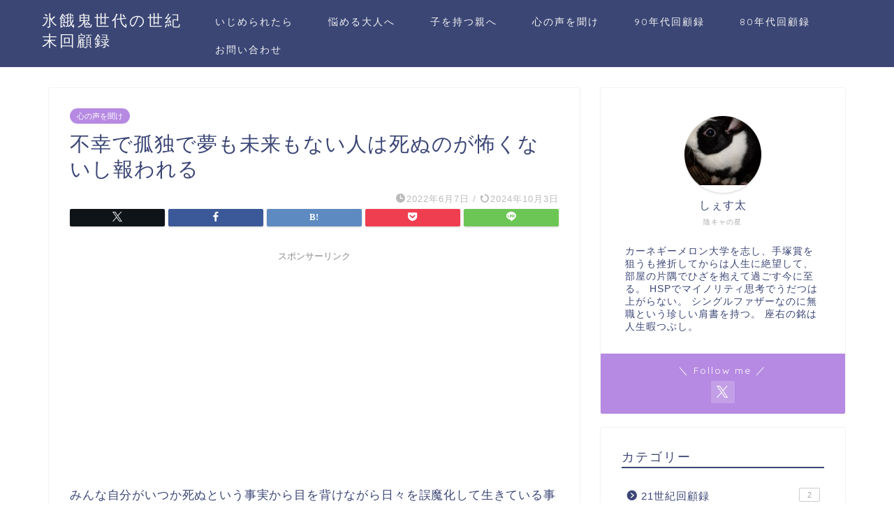

--- FILE ---
content_type: text/html; charset=UTF-8
request_url: https://nomore-suicide.com/end-of-life
body_size: 22115
content:
<!DOCTYPE html>
<html lang="ja">
<head prefix="og: http://ogp.me/ns# fb: http://ogp.me/ns/fb# article: http://ogp.me/ns/article#">
<meta charset="utf-8">
<meta http-equiv="X-UA-Compatible" content="IE=edge">
<meta name="viewport" content="width=device-width, initial-scale=1">
<!-- ここからOGP -->
<meta property="og:type" content="blog">
			<meta property="og:title" content="不幸で孤独で夢も未来もない人は死ぬのが怖くないし報われる｜氷河期世代の世紀末回顧録">
		<meta property="og:url" content="https://nomore-suicide.com/end-of-life">
			<meta property="og:description" content="みんな自分がいつか死ぬという事実から目を背けながら日々を誤魔化して生きている事と思います。 実際に親や友人が亡くなる経験">
				<meta property="og:image" content="https://nomore-suicide.com/wp-content/themes/jin/img/noimg320.png">
	<meta property="og:site_name" content="氷河期世代の世紀末回顧録">
<meta property="fb:admins" content="">
<meta name="twitter:card" content="summary_large_image">
	<meta name="twitter:site" content="@j9oBIppgfU4ELiA">
<!-- ここまでOGP --> 

<meta name="description" content="みんな自分がいつか死ぬという事実から目を背けながら日々を誤魔化して生きている事と思います。 実際に親や友人が亡くなる経験">
<link rel="canonical" href="https://nomore-suicide.com/end-of-life">
<title>不幸で孤独で夢も未来もない人は死ぬのが怖くないし報われる｜氷河期世代の世紀末回顧録</title>
<meta name='robots' content='max-image-preview:large' />
	<style>img:is([sizes="auto" i], [sizes^="auto," i]) { contain-intrinsic-size: 3000px 1500px }</style>
	<link rel='dns-prefetch' href='//cdnjs.cloudflare.com' />
<link rel='dns-prefetch' href='//use.fontawesome.com' />
<link rel="alternate" type="application/rss+xml" title="氷河期世代の世紀末回顧録 &raquo; フィード" href="https://nomore-suicide.com/feed" />
<link rel="alternate" type="application/rss+xml" title="氷河期世代の世紀末回顧録 &raquo; コメントフィード" href="https://nomore-suicide.com/comments/feed" />
<link rel="alternate" type="application/rss+xml" title="氷河期世代の世紀末回顧録 &raquo; 不幸で孤独で夢も未来もない人は死ぬのが怖くないし報われる のコメントのフィード" href="https://nomore-suicide.com/end-of-life/feed" />
<script type="text/javascript">
/* <![CDATA[ */
window._wpemojiSettings = {"baseUrl":"https:\/\/s.w.org\/images\/core\/emoji\/16.0.1\/72x72\/","ext":".png","svgUrl":"https:\/\/s.w.org\/images\/core\/emoji\/16.0.1\/svg\/","svgExt":".svg","source":{"concatemoji":"https:\/\/nomore-suicide.com\/wp-includes\/js\/wp-emoji-release.min.js?ver=6.8.3"}};
/*! This file is auto-generated */
!function(s,n){var o,i,e;function c(e){try{var t={supportTests:e,timestamp:(new Date).valueOf()};sessionStorage.setItem(o,JSON.stringify(t))}catch(e){}}function p(e,t,n){e.clearRect(0,0,e.canvas.width,e.canvas.height),e.fillText(t,0,0);var t=new Uint32Array(e.getImageData(0,0,e.canvas.width,e.canvas.height).data),a=(e.clearRect(0,0,e.canvas.width,e.canvas.height),e.fillText(n,0,0),new Uint32Array(e.getImageData(0,0,e.canvas.width,e.canvas.height).data));return t.every(function(e,t){return e===a[t]})}function u(e,t){e.clearRect(0,0,e.canvas.width,e.canvas.height),e.fillText(t,0,0);for(var n=e.getImageData(16,16,1,1),a=0;a<n.data.length;a++)if(0!==n.data[a])return!1;return!0}function f(e,t,n,a){switch(t){case"flag":return n(e,"\ud83c\udff3\ufe0f\u200d\u26a7\ufe0f","\ud83c\udff3\ufe0f\u200b\u26a7\ufe0f")?!1:!n(e,"\ud83c\udde8\ud83c\uddf6","\ud83c\udde8\u200b\ud83c\uddf6")&&!n(e,"\ud83c\udff4\udb40\udc67\udb40\udc62\udb40\udc65\udb40\udc6e\udb40\udc67\udb40\udc7f","\ud83c\udff4\u200b\udb40\udc67\u200b\udb40\udc62\u200b\udb40\udc65\u200b\udb40\udc6e\u200b\udb40\udc67\u200b\udb40\udc7f");case"emoji":return!a(e,"\ud83e\udedf")}return!1}function g(e,t,n,a){var r="undefined"!=typeof WorkerGlobalScope&&self instanceof WorkerGlobalScope?new OffscreenCanvas(300,150):s.createElement("canvas"),o=r.getContext("2d",{willReadFrequently:!0}),i=(o.textBaseline="top",o.font="600 32px Arial",{});return e.forEach(function(e){i[e]=t(o,e,n,a)}),i}function t(e){var t=s.createElement("script");t.src=e,t.defer=!0,s.head.appendChild(t)}"undefined"!=typeof Promise&&(o="wpEmojiSettingsSupports",i=["flag","emoji"],n.supports={everything:!0,everythingExceptFlag:!0},e=new Promise(function(e){s.addEventListener("DOMContentLoaded",e,{once:!0})}),new Promise(function(t){var n=function(){try{var e=JSON.parse(sessionStorage.getItem(o));if("object"==typeof e&&"number"==typeof e.timestamp&&(new Date).valueOf()<e.timestamp+604800&&"object"==typeof e.supportTests)return e.supportTests}catch(e){}return null}();if(!n){if("undefined"!=typeof Worker&&"undefined"!=typeof OffscreenCanvas&&"undefined"!=typeof URL&&URL.createObjectURL&&"undefined"!=typeof Blob)try{var e="postMessage("+g.toString()+"("+[JSON.stringify(i),f.toString(),p.toString(),u.toString()].join(",")+"));",a=new Blob([e],{type:"text/javascript"}),r=new Worker(URL.createObjectURL(a),{name:"wpTestEmojiSupports"});return void(r.onmessage=function(e){c(n=e.data),r.terminate(),t(n)})}catch(e){}c(n=g(i,f,p,u))}t(n)}).then(function(e){for(var t in e)n.supports[t]=e[t],n.supports.everything=n.supports.everything&&n.supports[t],"flag"!==t&&(n.supports.everythingExceptFlag=n.supports.everythingExceptFlag&&n.supports[t]);n.supports.everythingExceptFlag=n.supports.everythingExceptFlag&&!n.supports.flag,n.DOMReady=!1,n.readyCallback=function(){n.DOMReady=!0}}).then(function(){return e}).then(function(){var e;n.supports.everything||(n.readyCallback(),(e=n.source||{}).concatemoji?t(e.concatemoji):e.wpemoji&&e.twemoji&&(t(e.twemoji),t(e.wpemoji)))}))}((window,document),window._wpemojiSettings);
/* ]]> */
</script>
<style id='wp-emoji-styles-inline-css' type='text/css'>

	img.wp-smiley, img.emoji {
		display: inline !important;
		border: none !important;
		box-shadow: none !important;
		height: 1em !important;
		width: 1em !important;
		margin: 0 0.07em !important;
		vertical-align: -0.1em !important;
		background: none !important;
		padding: 0 !important;
	}
</style>
<link rel='stylesheet' id='wp-block-library-css' href='https://nomore-suicide.com/wp-includes/css/dist/block-library/style.min.css?ver=6.8.3' type='text/css' media='all' />
<style id='classic-theme-styles-inline-css' type='text/css'>
/*! This file is auto-generated */
.wp-block-button__link{color:#fff;background-color:#32373c;border-radius:9999px;box-shadow:none;text-decoration:none;padding:calc(.667em + 2px) calc(1.333em + 2px);font-size:1.125em}.wp-block-file__button{background:#32373c;color:#fff;text-decoration:none}
</style>
<style id='global-styles-inline-css' type='text/css'>
:root{--wp--preset--aspect-ratio--square: 1;--wp--preset--aspect-ratio--4-3: 4/3;--wp--preset--aspect-ratio--3-4: 3/4;--wp--preset--aspect-ratio--3-2: 3/2;--wp--preset--aspect-ratio--2-3: 2/3;--wp--preset--aspect-ratio--16-9: 16/9;--wp--preset--aspect-ratio--9-16: 9/16;--wp--preset--color--black: #000000;--wp--preset--color--cyan-bluish-gray: #abb8c3;--wp--preset--color--white: #ffffff;--wp--preset--color--pale-pink: #f78da7;--wp--preset--color--vivid-red: #cf2e2e;--wp--preset--color--luminous-vivid-orange: #ff6900;--wp--preset--color--luminous-vivid-amber: #fcb900;--wp--preset--color--light-green-cyan: #7bdcb5;--wp--preset--color--vivid-green-cyan: #00d084;--wp--preset--color--pale-cyan-blue: #8ed1fc;--wp--preset--color--vivid-cyan-blue: #0693e3;--wp--preset--color--vivid-purple: #9b51e0;--wp--preset--gradient--vivid-cyan-blue-to-vivid-purple: linear-gradient(135deg,rgba(6,147,227,1) 0%,rgb(155,81,224) 100%);--wp--preset--gradient--light-green-cyan-to-vivid-green-cyan: linear-gradient(135deg,rgb(122,220,180) 0%,rgb(0,208,130) 100%);--wp--preset--gradient--luminous-vivid-amber-to-luminous-vivid-orange: linear-gradient(135deg,rgba(252,185,0,1) 0%,rgba(255,105,0,1) 100%);--wp--preset--gradient--luminous-vivid-orange-to-vivid-red: linear-gradient(135deg,rgba(255,105,0,1) 0%,rgb(207,46,46) 100%);--wp--preset--gradient--very-light-gray-to-cyan-bluish-gray: linear-gradient(135deg,rgb(238,238,238) 0%,rgb(169,184,195) 100%);--wp--preset--gradient--cool-to-warm-spectrum: linear-gradient(135deg,rgb(74,234,220) 0%,rgb(151,120,209) 20%,rgb(207,42,186) 40%,rgb(238,44,130) 60%,rgb(251,105,98) 80%,rgb(254,248,76) 100%);--wp--preset--gradient--blush-light-purple: linear-gradient(135deg,rgb(255,206,236) 0%,rgb(152,150,240) 100%);--wp--preset--gradient--blush-bordeaux: linear-gradient(135deg,rgb(254,205,165) 0%,rgb(254,45,45) 50%,rgb(107,0,62) 100%);--wp--preset--gradient--luminous-dusk: linear-gradient(135deg,rgb(255,203,112) 0%,rgb(199,81,192) 50%,rgb(65,88,208) 100%);--wp--preset--gradient--pale-ocean: linear-gradient(135deg,rgb(255,245,203) 0%,rgb(182,227,212) 50%,rgb(51,167,181) 100%);--wp--preset--gradient--electric-grass: linear-gradient(135deg,rgb(202,248,128) 0%,rgb(113,206,126) 100%);--wp--preset--gradient--midnight: linear-gradient(135deg,rgb(2,3,129) 0%,rgb(40,116,252) 100%);--wp--preset--font-size--small: 13px;--wp--preset--font-size--medium: 20px;--wp--preset--font-size--large: 36px;--wp--preset--font-size--x-large: 42px;--wp--preset--spacing--20: 0.44rem;--wp--preset--spacing--30: 0.67rem;--wp--preset--spacing--40: 1rem;--wp--preset--spacing--50: 1.5rem;--wp--preset--spacing--60: 2.25rem;--wp--preset--spacing--70: 3.38rem;--wp--preset--spacing--80: 5.06rem;--wp--preset--shadow--natural: 6px 6px 9px rgba(0, 0, 0, 0.2);--wp--preset--shadow--deep: 12px 12px 50px rgba(0, 0, 0, 0.4);--wp--preset--shadow--sharp: 6px 6px 0px rgba(0, 0, 0, 0.2);--wp--preset--shadow--outlined: 6px 6px 0px -3px rgba(255, 255, 255, 1), 6px 6px rgba(0, 0, 0, 1);--wp--preset--shadow--crisp: 6px 6px 0px rgba(0, 0, 0, 1);}:where(.is-layout-flex){gap: 0.5em;}:where(.is-layout-grid){gap: 0.5em;}body .is-layout-flex{display: flex;}.is-layout-flex{flex-wrap: wrap;align-items: center;}.is-layout-flex > :is(*, div){margin: 0;}body .is-layout-grid{display: grid;}.is-layout-grid > :is(*, div){margin: 0;}:where(.wp-block-columns.is-layout-flex){gap: 2em;}:where(.wp-block-columns.is-layout-grid){gap: 2em;}:where(.wp-block-post-template.is-layout-flex){gap: 1.25em;}:where(.wp-block-post-template.is-layout-grid){gap: 1.25em;}.has-black-color{color: var(--wp--preset--color--black) !important;}.has-cyan-bluish-gray-color{color: var(--wp--preset--color--cyan-bluish-gray) !important;}.has-white-color{color: var(--wp--preset--color--white) !important;}.has-pale-pink-color{color: var(--wp--preset--color--pale-pink) !important;}.has-vivid-red-color{color: var(--wp--preset--color--vivid-red) !important;}.has-luminous-vivid-orange-color{color: var(--wp--preset--color--luminous-vivid-orange) !important;}.has-luminous-vivid-amber-color{color: var(--wp--preset--color--luminous-vivid-amber) !important;}.has-light-green-cyan-color{color: var(--wp--preset--color--light-green-cyan) !important;}.has-vivid-green-cyan-color{color: var(--wp--preset--color--vivid-green-cyan) !important;}.has-pale-cyan-blue-color{color: var(--wp--preset--color--pale-cyan-blue) !important;}.has-vivid-cyan-blue-color{color: var(--wp--preset--color--vivid-cyan-blue) !important;}.has-vivid-purple-color{color: var(--wp--preset--color--vivid-purple) !important;}.has-black-background-color{background-color: var(--wp--preset--color--black) !important;}.has-cyan-bluish-gray-background-color{background-color: var(--wp--preset--color--cyan-bluish-gray) !important;}.has-white-background-color{background-color: var(--wp--preset--color--white) !important;}.has-pale-pink-background-color{background-color: var(--wp--preset--color--pale-pink) !important;}.has-vivid-red-background-color{background-color: var(--wp--preset--color--vivid-red) !important;}.has-luminous-vivid-orange-background-color{background-color: var(--wp--preset--color--luminous-vivid-orange) !important;}.has-luminous-vivid-amber-background-color{background-color: var(--wp--preset--color--luminous-vivid-amber) !important;}.has-light-green-cyan-background-color{background-color: var(--wp--preset--color--light-green-cyan) !important;}.has-vivid-green-cyan-background-color{background-color: var(--wp--preset--color--vivid-green-cyan) !important;}.has-pale-cyan-blue-background-color{background-color: var(--wp--preset--color--pale-cyan-blue) !important;}.has-vivid-cyan-blue-background-color{background-color: var(--wp--preset--color--vivid-cyan-blue) !important;}.has-vivid-purple-background-color{background-color: var(--wp--preset--color--vivid-purple) !important;}.has-black-border-color{border-color: var(--wp--preset--color--black) !important;}.has-cyan-bluish-gray-border-color{border-color: var(--wp--preset--color--cyan-bluish-gray) !important;}.has-white-border-color{border-color: var(--wp--preset--color--white) !important;}.has-pale-pink-border-color{border-color: var(--wp--preset--color--pale-pink) !important;}.has-vivid-red-border-color{border-color: var(--wp--preset--color--vivid-red) !important;}.has-luminous-vivid-orange-border-color{border-color: var(--wp--preset--color--luminous-vivid-orange) !important;}.has-luminous-vivid-amber-border-color{border-color: var(--wp--preset--color--luminous-vivid-amber) !important;}.has-light-green-cyan-border-color{border-color: var(--wp--preset--color--light-green-cyan) !important;}.has-vivid-green-cyan-border-color{border-color: var(--wp--preset--color--vivid-green-cyan) !important;}.has-pale-cyan-blue-border-color{border-color: var(--wp--preset--color--pale-cyan-blue) !important;}.has-vivid-cyan-blue-border-color{border-color: var(--wp--preset--color--vivid-cyan-blue) !important;}.has-vivid-purple-border-color{border-color: var(--wp--preset--color--vivid-purple) !important;}.has-vivid-cyan-blue-to-vivid-purple-gradient-background{background: var(--wp--preset--gradient--vivid-cyan-blue-to-vivid-purple) !important;}.has-light-green-cyan-to-vivid-green-cyan-gradient-background{background: var(--wp--preset--gradient--light-green-cyan-to-vivid-green-cyan) !important;}.has-luminous-vivid-amber-to-luminous-vivid-orange-gradient-background{background: var(--wp--preset--gradient--luminous-vivid-amber-to-luminous-vivid-orange) !important;}.has-luminous-vivid-orange-to-vivid-red-gradient-background{background: var(--wp--preset--gradient--luminous-vivid-orange-to-vivid-red) !important;}.has-very-light-gray-to-cyan-bluish-gray-gradient-background{background: var(--wp--preset--gradient--very-light-gray-to-cyan-bluish-gray) !important;}.has-cool-to-warm-spectrum-gradient-background{background: var(--wp--preset--gradient--cool-to-warm-spectrum) !important;}.has-blush-light-purple-gradient-background{background: var(--wp--preset--gradient--blush-light-purple) !important;}.has-blush-bordeaux-gradient-background{background: var(--wp--preset--gradient--blush-bordeaux) !important;}.has-luminous-dusk-gradient-background{background: var(--wp--preset--gradient--luminous-dusk) !important;}.has-pale-ocean-gradient-background{background: var(--wp--preset--gradient--pale-ocean) !important;}.has-electric-grass-gradient-background{background: var(--wp--preset--gradient--electric-grass) !important;}.has-midnight-gradient-background{background: var(--wp--preset--gradient--midnight) !important;}.has-small-font-size{font-size: var(--wp--preset--font-size--small) !important;}.has-medium-font-size{font-size: var(--wp--preset--font-size--medium) !important;}.has-large-font-size{font-size: var(--wp--preset--font-size--large) !important;}.has-x-large-font-size{font-size: var(--wp--preset--font-size--x-large) !important;}
:where(.wp-block-post-template.is-layout-flex){gap: 1.25em;}:where(.wp-block-post-template.is-layout-grid){gap: 1.25em;}
:where(.wp-block-columns.is-layout-flex){gap: 2em;}:where(.wp-block-columns.is-layout-grid){gap: 2em;}
:root :where(.wp-block-pullquote){font-size: 1.5em;line-height: 1.6;}
</style>
<link rel='stylesheet' id='contact-form-7-css' href='https://nomore-suicide.com/wp-content/plugins/contact-form-7/includes/css/styles.css?ver=6.1.4' type='text/css' media='all' />
<link rel='stylesheet' id='pz-linkcard-css-css' href='//nomore-suicide.com/wp-content/uploads/pz-linkcard/style/style.min.css?ver=2.5.8.1' type='text/css' media='all' />
<link rel='stylesheet' id='theme-style-css' href='https://nomore-suicide.com/wp-content/themes/jin/style.css?ver=6.8.3' type='text/css' media='all' />
<link rel='stylesheet' id='fontawesome-style-css' href='https://use.fontawesome.com/releases/v5.6.3/css/all.css?ver=6.8.3' type='text/css' media='all' />
<link rel='stylesheet' id='swiper-style-css' href='https://cdnjs.cloudflare.com/ajax/libs/Swiper/4.0.7/css/swiper.min.css?ver=6.8.3' type='text/css' media='all' />
<link rel='stylesheet' id='wp-associate-post-r2-css' href='https://nomore-suicide.com/wp-content/plugins/wp-associate-post-r2/css/skin-standard.css?ver=5.0.1' type='text/css' media='all' />
<script type="text/javascript" src="https://nomore-suicide.com/wp-includes/js/jquery/jquery.min.js?ver=3.7.1" id="jquery-core-js"></script>
<script type="text/javascript" src="https://nomore-suicide.com/wp-includes/js/jquery/jquery-migrate.min.js?ver=3.4.1" id="jquery-migrate-js"></script>
<link rel="https://api.w.org/" href="https://nomore-suicide.com/wp-json/" /><link rel="alternate" title="JSON" type="application/json" href="https://nomore-suicide.com/wp-json/wp/v2/posts/2325" /><link rel='shortlink' href='https://nomore-suicide.com/?p=2325' />
<link rel="alternate" title="oEmbed (JSON)" type="application/json+oembed" href="https://nomore-suicide.com/wp-json/oembed/1.0/embed?url=https%3A%2F%2Fnomore-suicide.com%2Fend-of-life" />
<link rel="alternate" title="oEmbed (XML)" type="text/xml+oembed" href="https://nomore-suicide.com/wp-json/oembed/1.0/embed?url=https%3A%2F%2Fnomore-suicide.com%2Fend-of-life&#038;format=xml" />
	<style type="text/css">
		#wrapper {
			background-color: #fff;
			background-image: url();
					}

		.related-entry-headline-text span:before,
		#comment-title span:before,
		#reply-title span:before {
			background-color: #3b4675;
			border-color: #3b4675 !important;
		}

		#breadcrumb:after,
		#page-top a {
			background-color: #3b4675;
		}

		footer {
			background-color: #3b4675;
		}

		.footer-inner a,
		#copyright,
		#copyright-center {
			border-color: #fff !important;
			color: #fff !important;
		}

		#footer-widget-area {
			border-color: #fff !important;
		}

		.page-top-footer a {
			color: #3b4675 !important;
		}

		#breadcrumb ul li,
		#breadcrumb ul li a {
			color: #3b4675 !important;
		}

		body,
		a,
		a:link,
		a:visited,
		.my-profile,
		.widgettitle,
		.tabBtn-mag label {
			color: #3b4675;
		}

		a:hover {
			color: #008db7;
		}

		.widget_nav_menu ul>li>a:before,
		.widget_categories ul>li>a:before,
		.widget_pages ul>li>a:before,
		.widget_recent_entries ul>li>a:before,
		.widget_archive ul>li>a:before,
		.widget_archive form:after,
		.widget_categories form:after,
		.widget_nav_menu ul>li>ul.sub-menu>li>a:before,
		.widget_categories ul>li>.children>li>a:before,
		.widget_pages ul>li>.children>li>a:before,
		.widget_nav_menu ul>li>ul.sub-menu>li>ul.sub-menu li>a:before,
		.widget_categories ul>li>.children>li>.children li>a:before,
		.widget_pages ul>li>.children>li>.children li>a:before {
			color: #3b4675;
		}

		.widget_nav_menu ul .sub-menu .sub-menu li a:before {
			background-color: #3b4675 !important;
		}

		.d--labeling-act-border {
			border-color: rgba(59, 70, 117, 0.18);
		}

		.c--labeling-act.d--labeling-act-solid {
			background-color: rgba(59, 70, 117, 0.06);
		}

		.a--labeling-act {
			color: rgba(59, 70, 117, 0.6);
		}

		.a--labeling-small-act span {
			background-color: rgba(59, 70, 117, 0.21);
		}

		.c--labeling-act.d--labeling-act-strong {
			background-color: rgba(59, 70, 117, 0.045);
		}

		.d--labeling-act-strong .a--labeling-act {
			color: rgba(59, 70, 117, 0.75);
		}


		footer .footer-widget,
		footer .footer-widget a,
		footer .footer-widget ul li,
		.footer-widget.widget_nav_menu ul>li>a:before,
		.footer-widget.widget_categories ul>li>a:before,
		.footer-widget.widget_recent_entries ul>li>a:before,
		.footer-widget.widget_pages ul>li>a:before,
		.footer-widget.widget_archive ul>li>a:before,
		footer .widget_tag_cloud .tagcloud a:before {
			color: #fff !important;
			border-color: #fff !important;
		}

		footer .footer-widget .widgettitle {
			color: #fff !important;
			border-color: #b68ae2 !important;
		}

		footer .widget_nav_menu ul .children .children li a:before,
		footer .widget_categories ul .children .children li a:before,
		footer .widget_nav_menu ul .sub-menu .sub-menu li a:before {
			background-color: #fff !important;
		}

		#drawernav a:hover,
		.post-list-title,
		#prev-next p,
		#toc_container .toc_list li a {
			color: #3b4675 !important;
		}

		#header-box {
			background-color: #3b4675;
		}

		@media (min-width: 768px) {

			#header-box .header-box10-bg:before,
			#header-box .header-box11-bg:before {
				border-radius: 2px;
			}
		}

		@media (min-width: 768px) {
			.top-image-meta {
				margin-top: calc(0px - 30px);
			}
		}

		@media (min-width: 1200px) {
			.top-image-meta {
				margin-top: calc(0px);
			}
		}

		.pickup-contents:before {
			background-color: #3b4675 !important;
		}

		.main-image-text {
			color: #555;
		}

		.main-image-text-sub {
			color: #555;
		}

		@media (min-width: 481px) {
			#site-info {
				padding-top: 15px !important;
				padding-bottom: 15px !important;
			}
		}

		#site-info span a {
			color: #f4f4f4 !important;
		}

		#headmenu .headsns .line a svg {
			fill: #f4f4f4 !important;
		}

		#headmenu .headsns a,
		#headmenu {
			color: #f4f4f4 !important;
			border-color: #f4f4f4 !important;
		}

		.profile-follow .line-sns a svg {
			fill: #3b4675 !important;
		}

		.profile-follow .line-sns a:hover svg {
			fill: #b68ae2 !important;
		}

		.profile-follow a {
			color: #3b4675 !important;
			border-color: #3b4675 !important;
		}

		.profile-follow a:hover,
		#headmenu .headsns a:hover {
			color: #b68ae2 !important;
			border-color: #b68ae2 !important;
		}

		.search-box:hover {
			color: #b68ae2 !important;
			border-color: #b68ae2 !important;
		}

		#header #headmenu .headsns .line a:hover svg {
			fill: #b68ae2 !important;
		}

		.cps-icon-bar,
		#navtoggle:checked+.sp-menu-open .cps-icon-bar {
			background-color: #f4f4f4;
		}

		#nav-container {
			background-color: #fff;
		}

		.menu-box .menu-item svg {
			fill: #f4f4f4;
		}

		#drawernav ul.menu-box>li>a,
		#drawernav2 ul.menu-box>li>a,
		#drawernav3 ul.menu-box>li>a,
		#drawernav4 ul.menu-box>li>a,
		#drawernav5 ul.menu-box>li>a,
		#drawernav ul.menu-box>li.menu-item-has-children:after,
		#drawernav2 ul.menu-box>li.menu-item-has-children:after,
		#drawernav3 ul.menu-box>li.menu-item-has-children:after,
		#drawernav4 ul.menu-box>li.menu-item-has-children:after,
		#drawernav5 ul.menu-box>li.menu-item-has-children:after {
			color: #f4f4f4 !important;
		}

		#drawernav ul.menu-box li a,
		#drawernav2 ul.menu-box li a,
		#drawernav3 ul.menu-box li a,
		#drawernav4 ul.menu-box li a,
		#drawernav5 ul.menu-box li a {
			font-size: 14px !important;
		}

		#drawernav3 ul.menu-box>li {
			color: #3b4675 !important;
		}

		#drawernav4 .menu-box>.menu-item>a:after,
		#drawernav3 .menu-box>.menu-item>a:after,
		#drawernav .menu-box>.menu-item>a:after {
			background-color: #f4f4f4 !important;
		}

		#drawernav2 .menu-box>.menu-item:hover,
		#drawernav5 .menu-box>.menu-item:hover {
			border-top-color: #3b4675 !important;
		}

		.cps-info-bar a {
			background-color: #ffcd44 !important;
		}

		@media (min-width: 768px) {
			.post-list-mag .post-list-item:not(:nth-child(2n)) {
				margin-right: 2.6%;
			}
		}

		@media (min-width: 768px) {

			#tab-1:checked~.tabBtn-mag li [for="tab-1"]:after,
			#tab-2:checked~.tabBtn-mag li [for="tab-2"]:after,
			#tab-3:checked~.tabBtn-mag li [for="tab-3"]:after,
			#tab-4:checked~.tabBtn-mag li [for="tab-4"]:after {
				border-top-color: #3b4675 !important;
			}

			.tabBtn-mag label {
				border-bottom-color: #3b4675 !important;
			}
		}

		#tab-1:checked~.tabBtn-mag li [for="tab-1"],
		#tab-2:checked~.tabBtn-mag li [for="tab-2"],
		#tab-3:checked~.tabBtn-mag li [for="tab-3"],
		#tab-4:checked~.tabBtn-mag li [for="tab-4"],
		#prev-next a.next:after,
		#prev-next a.prev:after,
		.more-cat-button a:hover span:before {
			background-color: #3b4675 !important;
		}


		.swiper-slide .post-list-cat,
		.post-list-mag .post-list-cat,
		.post-list-mag3col .post-list-cat,
		.post-list-mag-sp1col .post-list-cat,
		.swiper-pagination-bullet-active,
		.pickup-cat,
		.post-list .post-list-cat,
		#breadcrumb .bcHome a:hover span:before,
		.popular-item:nth-child(1) .pop-num,
		.popular-item:nth-child(2) .pop-num,
		.popular-item:nth-child(3) .pop-num {
			background-color: #b68ae2 !important;
		}

		.sidebar-btn a,
		.profile-sns-menu {
			background-color: #b68ae2 !important;
		}

		.sp-sns-menu a,
		.pickup-contents-box a:hover .pickup-title {
			border-color: #3b4675 !important;
			color: #3b4675 !important;
		}

		.pro-line svg {
			fill: #3b4675 !important;
		}

		.cps-post-cat a,
		.meta-cat,
		.popular-cat {
			background-color: #b68ae2 !important;
			border-color: #b68ae2 !important;
		}

		.tagicon,
		.tag-box a,
		#toc_container .toc_list>li,
		#toc_container .toc_title {
			color: #3b4675 !important;
		}

		.widget_tag_cloud a::before {
			color: #3b4675 !important;
		}

		.tag-box a,
		#toc_container:before {
			border-color: #3b4675 !important;
		}

		.cps-post-cat a:hover {
			color: #008db7 !important;
		}

		.pagination li:not([class*="current"]) a:hover,
		.widget_tag_cloud a:hover {
			background-color: #3b4675 !important;
		}

		.pagination li:not([class*="current"]) a:hover {
			opacity: 0.5 !important;
		}

		.pagination li.current a {
			background-color: #3b4675 !important;
			border-color: #3b4675 !important;
		}

		.nextpage a:hover span {
			color: #3b4675 !important;
			border-color: #3b4675 !important;
		}

		.cta-content:before {
			background-color: #6FBFCA !important;
		}

		.cta-text,
		.info-title {
			color: #fff !important;
		}

		#footer-widget-area.footer_style1 .widgettitle {
			border-color: #b68ae2 !important;
		}

		.sidebar_style1 .widgettitle,
		.sidebar_style5 .widgettitle {
			border-color: #3b4675 !important;
		}

		.sidebar_style2 .widgettitle,
		.sidebar_style4 .widgettitle,
		.sidebar_style6 .widgettitle,
		#home-bottom-widget .widgettitle,
		#home-top-widget .widgettitle,
		#post-bottom-widget .widgettitle,
		#post-top-widget .widgettitle {
			background-color: #3b4675 !important;
		}

		#home-bottom-widget .widget_search .search-box input[type="submit"],
		#home-top-widget .widget_search .search-box input[type="submit"],
		#post-bottom-widget .widget_search .search-box input[type="submit"],
		#post-top-widget .widget_search .search-box input[type="submit"] {
			background-color: #b68ae2 !important;
		}

		.tn-logo-size {
			font-size: 160% !important;
		}

		@media (min-width: 481px) {
			.tn-logo-size img {
				width: calc(160%*0.5) !important;
			}
		}

		@media (min-width: 768px) {
			.tn-logo-size img {
				width: calc(160%*2.2) !important;
			}
		}

		@media (min-width: 1200px) {
			.tn-logo-size img {
				width: 160% !important;
			}
		}

		.sp-logo-size {
			font-size: 100% !important;
		}

		.sp-logo-size img {
			width: 100% !important;
		}

		.cps-post-main ul>li:before,
		.cps-post-main ol>li:before {
			background-color: #b68ae2 !important;
		}

		.profile-card .profile-title {
			background-color: #3b4675 !important;
		}

		.profile-card {
			border-color: #3b4675 !important;
		}

		.cps-post-main a {
			color: #008db7;
		}

		.cps-post-main .marker {
			background: -webkit-linear-gradient(transparent 60%, #eeee22 0%);
			background: linear-gradient(transparent 60%, #eeee22 0%);
		}

		.cps-post-main .marker2 {
			background: -webkit-linear-gradient(transparent 80%, #a9eaf2 0%);
			background: linear-gradient(transparent 80%, #a9eaf2 0%);
		}

		.cps-post-main .jic-sc {
			color: #e9546b;
		}


		.simple-box1 {
			border-color: #ef9b9b !important;
		}

		.simple-box2 {
			border-color: #f2bf7d !important;
		}

		.simple-box3 {
			border-color: #b5e28a !important;
		}

		.simple-box4 {
			border-color: #7badd8 !important;
		}

		.simple-box4:before {
			background-color: #7badd8;
		}

		.simple-box5 {
			border-color: #e896c7 !important;
		}

		.simple-box5:before {
			background-color: #e896c7;
		}

		.simple-box6 {
			background-color: #fffdef !important;
		}

		.simple-box7 {
			border-color: #def1f9 !important;
		}

		.simple-box7:before {
			background-color: #def1f9 !important;
		}

		.simple-box8 {
			border-color: #96ddc1 !important;
		}

		.simple-box8:before {
			background-color: #96ddc1 !important;
		}

		.simple-box9:before {
			background-color: #e1c0e8 !important;
		}

		.simple-box9:after {
			border-color: #e1c0e8 #e1c0e8 #fff #fff !important;
		}

		.kaisetsu-box1:before,
		.kaisetsu-box1-title {
			background-color: #ffb49e !important;
		}

		.kaisetsu-box2 {
			border-color: #89c2f4 !important;
		}

		.kaisetsu-box2-title {
			background-color: #89c2f4 !important;
		}

		.kaisetsu-box4 {
			border-color: #ea91a9 !important;
		}

		.kaisetsu-box4-title {
			background-color: #ea91a9 !important;
		}

		.kaisetsu-box5:before {
			background-color: #57b3ba !important;
		}

		.kaisetsu-box5-title {
			background-color: #57b3ba !important;
		}

		.concept-box1 {
			border-color: #85db8f !important;
		}

		.concept-box1:after {
			background-color: #85db8f !important;
		}

		.concept-box1:before {
			content: "ポイント" !important;
			color: #85db8f !important;
		}

		.concept-box2 {
			border-color: #f7cf6a !important;
		}

		.concept-box2:after {
			background-color: #f7cf6a !important;
		}

		.concept-box2:before {
			content: "注意点" !important;
			color: #f7cf6a !important;
		}

		.concept-box3 {
			border-color: #86cee8 !important;
		}

		.concept-box3:after {
			background-color: #86cee8 !important;
		}

		.concept-box3:before {
			content: "良い例" !important;
			color: #86cee8 !important;
		}

		.concept-box4 {
			border-color: #ed8989 !important;
		}

		.concept-box4:after {
			background-color: #ed8989 !important;
		}

		.concept-box4:before {
			content: "悪い例" !important;
			color: #ed8989 !important;
		}

		.concept-box5 {
			border-color: #9e9e9e !important;
		}

		.concept-box5:after {
			background-color: #9e9e9e !important;
		}

		.concept-box5:before {
			content: "参考" !important;
			color: #9e9e9e !important;
		}

		.concept-box6 {
			border-color: #8eaced !important;
		}

		.concept-box6:after {
			background-color: #8eaced !important;
		}

		.concept-box6:before {
			content: "メモ" !important;
			color: #8eaced !important;
		}

		.innerlink-box1,
		.blog-card {
			border-color: #73bc9b !important;
		}

		.innerlink-box1-title {
			background-color: #73bc9b !important;
			border-color: #73bc9b !important;
		}

		.innerlink-box1:before,
		.blog-card-hl-box {
			background-color: #73bc9b !important;
		}

		.jin-ac-box01-title::after {
			color: #3b4675;
		}

		.color-button01 a,
		.color-button01 a:hover,
		.color-button01:before {
			background-color: #008db7 !important;
		}

		.top-image-btn-color a,
		.top-image-btn-color a:hover,
		.top-image-btn-color:before {
			background-color: #ffcd44 !important;
		}

		.color-button02 a,
		.color-button02 a:hover,
		.color-button02:before {
			background-color: #d9333f !important;
		}

		.color-button01-big a,
		.color-button01-big a:hover,
		.color-button01-big:before {
			background-color: #3296d1 !important;
		}

		.color-button01-big a,
		.color-button01-big:before {
			border-radius: 5px !important;
		}

		.color-button01-big a {
			padding-top: 20px !important;
			padding-bottom: 20px !important;
		}

		.color-button02-big a,
		.color-button02-big a:hover,
		.color-button02-big:before {
			background-color: #83d159 !important;
		}

		.color-button02-big a,
		.color-button02-big:before {
			border-radius: 5px !important;
		}

		.color-button02-big a {
			padding-top: 20px !important;
			padding-bottom: 20px !important;
		}

		.color-button01-big {
			width: 75% !important;
		}

		.color-button02-big {
			width: 75% !important;
		}

		.top-image-btn-color:before,
		.color-button01:before,
		.color-button02:before,
		.color-button01-big:before,
		.color-button02-big:before {
			bottom: -1px;
			left: -1px;
			width: 100%;
			height: 100%;
			border-radius: 6px;
			box-shadow: 0px 1px 5px 0px rgba(0, 0, 0, 0.25);
			-webkit-transition: all .4s;
			transition: all .4s;
		}

		.top-image-btn-color a:hover,
		.color-button01 a:hover,
		.color-button02 a:hover,
		.color-button01-big a:hover,
		.color-button02-big a:hover {
			-webkit-transform: translateY(2px);
			transform: translateY(2px);
			-webkit-filter: brightness(0.95);
			filter: brightness(0.95);
		}

		.top-image-btn-color:hover:before,
		.color-button01:hover:before,
		.color-button02:hover:before,
		.color-button01-big:hover:before,
		.color-button02-big:hover:before {
			-webkit-transform: translateY(2px);
			transform: translateY(2px);
			box-shadow: none !important;
		}

		.h2-style01 h2,
		.h2-style02 h2:before,
		.h2-style03 h2,
		.h2-style04 h2:before,
		.h2-style05 h2,
		.h2-style07 h2:before,
		.h2-style07 h2:after,
		.h3-style03 h3:before,
		.h3-style02 h3:before,
		.h3-style05 h3:before,
		.h3-style07 h3:before,
		.h2-style08 h2:after,
		.h2-style10 h2:before,
		.h2-style10 h2:after,
		.h3-style02 h3:after,
		.h4-style02 h4:before {
			background-color: #3b4675 !important;
		}

		.h3-style01 h3,
		.h3-style04 h3,
		.h3-style05 h3,
		.h3-style06 h3,
		.h4-style01 h4,
		.h2-style02 h2,
		.h2-style08 h2,
		.h2-style08 h2:before,
		.h2-style09 h2,
		.h4-style03 h4 {
			border-color: #3b4675 !important;
		}

		.h2-style05 h2:before {
			border-top-color: #3b4675 !important;
		}

		.h2-style06 h2:before,
		.sidebar_style3 .widgettitle:after {
			background-image: linear-gradient(-45deg,
					transparent 25%,
					#3b4675 25%,
					#3b4675 50%,
					transparent 50%,
					transparent 75%,
					#3b4675 75%,
					#3b4675);
		}

		.jin-h2-icons.h2-style02 h2 .jic:before,
		.jin-h2-icons.h2-style04 h2 .jic:before,
		.jin-h2-icons.h2-style06 h2 .jic:before,
		.jin-h2-icons.h2-style07 h2 .jic:before,
		.jin-h2-icons.h2-style08 h2 .jic:before,
		.jin-h2-icons.h2-style09 h2 .jic:before,
		.jin-h2-icons.h2-style10 h2 .jic:before,
		.jin-h3-icons.h3-style01 h3 .jic:before,
		.jin-h3-icons.h3-style02 h3 .jic:before,
		.jin-h3-icons.h3-style03 h3 .jic:before,
		.jin-h3-icons.h3-style04 h3 .jic:before,
		.jin-h3-icons.h3-style05 h3 .jic:before,
		.jin-h3-icons.h3-style06 h3 .jic:before,
		.jin-h3-icons.h3-style07 h3 .jic:before,
		.jin-h4-icons.h4-style01 h4 .jic:before,
		.jin-h4-icons.h4-style02 h4 .jic:before,
		.jin-h4-icons.h4-style03 h4 .jic:before,
		.jin-h4-icons.h4-style04 h4 .jic:before {
			color: #3b4675;
		}

		@media all and (-ms-high-contrast:none) {

			*::-ms-backdrop,
			.color-button01:before,
			.color-button02:before,
			.color-button01-big:before,
			.color-button02-big:before {
				background-color: #595857 !important;
			}
		}

		.jin-lp-h2 h2,
		.jin-lp-h2 h2 {
			background-color: transparent !important;
			border-color: transparent !important;
			color: #3b4675 !important;
		}

		.jincolumn-h3style2 {
			border-color: #3b4675 !important;
		}

		.jinlph2-style1 h2:first-letter {
			color: #3b4675 !important;
		}

		.jinlph2-style2 h2,
		.jinlph2-style3 h2 {
			border-color: #3b4675 !important;
		}

		.jin-photo-title .jin-fusen1-down,
		.jin-photo-title .jin-fusen1-even,
		.jin-photo-title .jin-fusen1-up {
			border-left-color: #3b4675;
		}

		.jin-photo-title .jin-fusen2,
		.jin-photo-title .jin-fusen3 {
			background-color: #3b4675;
		}

		.jin-photo-title .jin-fusen2:before,
		.jin-photo-title .jin-fusen3:before {
			border-top-color: #3b4675;
		}

		.has-huge-font-size {
			font-size: 42px !important;
		}

		.has-large-font-size {
			font-size: 36px !important;
		}

		.has-medium-font-size {
			font-size: 20px !important;
		}

		.has-normal-font-size {
			font-size: 16px !important;
		}

		.has-small-font-size {
			font-size: 13px !important;
		}
	</style>
<script async src="https://pagead2.googlesyndication.com/pagead/js/adsbygoogle.js"></script>
<script>
     (adsbygoogle = window.adsbygoogle || []).push({
          google_ad_client: "ca-pub-7314911915846007",
          enable_page_level_ads: true
     });
</script>	<style type="text/css">
		/*<!-- rtoc -->*/
		.rtoc-mokuji-content {
			background-color: #ffffff;
		}

		.rtoc-mokuji-content.frame1 {
			border: 1px solid #3f9cff;
		}

		.rtoc-mokuji-content #rtoc-mokuji-title {
			color: #555555;
		}

		.rtoc-mokuji-content .rtoc-mokuji li>a {
			color: #555555;
		}

		.rtoc-mokuji-content .mokuji_ul.level-1>.rtoc-item::before {
			background-color: #3f9cff !important;
		}

		.rtoc-mokuji-content .mokuji_ul.level-2>.rtoc-item::before {
			background-color: #3f9cff !important;
		}

		.rtoc-mokuji-content.frame2::before,
		.rtoc-mokuji-content.frame3,
		.rtoc-mokuji-content.frame4,
		.rtoc-mokuji-content.frame5 {
			border-color: #3f9cff !important;
		}

		.rtoc-mokuji-content.frame5::before,
		.rtoc-mokuji-content.frame5::after {
			background-color: #3f9cff;
		}

		.widget_block #rtoc-mokuji-widget-wrapper .rtoc-mokuji.level-1 .rtoc-item.rtoc-current:after,
		.widget #rtoc-mokuji-widget-wrapper .rtoc-mokuji.level-1 .rtoc-item.rtoc-current:after,
		#scrollad #rtoc-mokuji-widget-wrapper .rtoc-mokuji.level-1 .rtoc-item.rtoc-current:after,
		#sideBarTracking #rtoc-mokuji-widget-wrapper .rtoc-mokuji.level-1 .rtoc-item.rtoc-current:after {
			background-color: #3f9cff !important;
		}

		.cls-1,
		.cls-2 {
			stroke: #3f9cff;
		}

		.rtoc-mokuji-content .decimal_ol.level-2>.rtoc-item::before,
		.rtoc-mokuji-content .mokuji_ol.level-2>.rtoc-item::before,
		.rtoc-mokuji-content .decimal_ol.level-2>.rtoc-item::after,
		.rtoc-mokuji-content .decimal_ol.level-2>.rtoc-item::after {
			color: #3f9cff;
			background-color: #3f9cff;
		}

		.rtoc-mokuji-content .rtoc-mokuji.level-1>.rtoc-item::before {
			color: #3f9cff;
		}

		.rtoc-mokuji-content .decimal_ol>.rtoc-item::after {
			background-color: #3f9cff;
		}

		.rtoc-mokuji-content .decimal_ol>.rtoc-item::before {
			color: #3f9cff;
		}

		/*rtoc_return*/
		#rtoc_return a::before {
			background-image: url(https://nomore-suicide.com/wp-content/plugins/rich-table-of-content/include/../img/rtoc_return.png);
		}

		#rtoc_return a {
			background-color:  !important;
		}

		/* アクセントポイント */
		.rtoc-mokuji-content .level-1>.rtoc-item #rtocAC.accent-point::after {
			background-color: #3f9cff;
		}

		.rtoc-mokuji-content .level-2>.rtoc-item #rtocAC.accent-point::after {
			background-color: #3f9cff;
		}
		.rtoc-mokuji-content.frame6,
		.rtoc-mokuji-content.frame7::before,
		.rtoc-mokuji-content.frame8::before {
			border-color: #3f9cff;
		}

		.rtoc-mokuji-content.frame6 #rtoc-mokuji-title,
		.rtoc-mokuji-content.frame7 #rtoc-mokuji-title::after {
			background-color: #3f9cff;
		}

		#rtoc-mokuji-wrapper.rtoc-mokuji-content.rtoc_h2_timeline .mokuji_ol.level-1>.rtoc-item::after,
		#rtoc-mokuji-wrapper.rtoc-mokuji-content.rtoc_h2_timeline .level-1.decimal_ol>.rtoc-item::after,
		#rtoc-mokuji-wrapper.rtoc-mokuji-content.rtoc_h3_timeline .mokuji_ol.level-2>.rtoc-item::after,
		#rtoc-mokuji-wrapper.rtoc-mokuji-content.rtoc_h3_timeline .mokuji_ol.level-2>.rtoc-item::after,
		.rtoc-mokuji-content.frame7 #rtoc-mokuji-title span::after {
			background-color: #3f9cff;
		}

		.widget #rtoc-mokuji-wrapper.rtoc-mokuji-content.frame6 #rtoc-mokuji-title {
			color: #555555;
			background-color: #ffffff;
		}
	</style>
				<style type="text/css">
				.rtoc-mokuji-content #rtoc-mokuji-title {
					color: ;
				}

				.rtoc-mokuji-content.frame2::before,
				.rtoc-mokuji-content.frame3,
				.rtoc-mokuji-content.frame4,
				.rtoc-mokuji-content.frame5 {
					border-color: ;
				}

				.rtoc-mokuji-content .decimal_ol>.rtoc-item::before,
				.rtoc-mokuji-content .decimal_ol.level-2>.rtoc-item::before,
				.rtoc-mokuji-content .mokuji_ol>.rtoc-item::before {
					color: ;
				}

				.rtoc-mokuji-content .decimal_ol>.rtoc-item::after,
				.rtoc-mokuji-content .decimal_ol>.rtoc-item::after,
				.rtoc-mokuji-content .mokuji_ul.level-1>.rtoc-item::before,
				.rtoc-mokuji-content .mokuji_ul.level-2>.rtoc-item::before {
					background-color:  !important;
				}

							</style>
<script type="application/ld+json">
{
    "@context": "https://schema.org",
    "@type": "BlogPosting",
    "mainEntityOfPage": {
        "@type": "WebPage",
        "@id": "https://nomore-suicide.com/end-of-life"
    },
    "headline": "不幸で孤独で夢も未来もない人は死ぬのが怖くないし報われる",
    "description": "みんな自分がいつか死ぬという事実から目を背けながら日々を誤魔化して生きている事と思います。 実際に親や友人が亡くなる経験をしても尚、自分が死ぬ時の事はイメージの彼方です。 いつかは間違いなく自分自身も死ぬ。 断捨離や終活は70過ぎてからやる&hellip;",
    "datePublished": "2022-06-07T00:10:08+09:00",
    "dateModified": "2024-10-03T20:18:13+09:00",
    "author": {
        "@type": "Person",
        "name": "しぇす太",
        "url": "https://nomore-suicide.com/author/siesta-nightmare"
    },
    "publisher": {
        "@type": "Organization",
        "name": "氷河期世代の世紀末回顧録",
        "url": "https://nomore-suicide.com/",
        "logo": {
            "@type": "ImageObject",
            "url": "https://nomore-suicide.com/wp-content/uploads/2020/09/cropped-fdaf8633e72b74733f4b191aa15a0792-e1599592205882.png"
        }
    }
}
</script>
<script type="application/ld+json">
{
    "@context": "https://schema.org",
    "@type": "BreadcrumbList",
    "itemListElement": [
        {
            "@type": "ListItem",
            "position": 1,
            "name": "HOME",
            "item": "https://nomore-suicide.com/"
        },
        {
            "@type": "ListItem",
            "position": 2,
            "name": "心の声を聞け",
            "item": "https://nomore-suicide.com/category/soul-emotion"
        },
        {
            "@type": "ListItem",
            "position": 3,
            "name": "不幸で孤独で夢も未来もない人は死ぬのが怖くないし報われる",
            "item": "https://nomore-suicide.com/end-of-life"
        }
    ]
}
</script>
<link rel="icon" href="https://nomore-suicide.com/wp-content/uploads/2020/09/cropped-fdaf8633e72b74733f4b191aa15a0792-e1599592205882-32x32.png" sizes="32x32" />
<link rel="icon" href="https://nomore-suicide.com/wp-content/uploads/2020/09/cropped-fdaf8633e72b74733f4b191aa15a0792-e1599592205882-192x192.png" sizes="192x192" />
<link rel="apple-touch-icon" href="https://nomore-suicide.com/wp-content/uploads/2020/09/cropped-fdaf8633e72b74733f4b191aa15a0792-e1599592205882-180x180.png" />
<meta name="msapplication-TileImage" content="https://nomore-suicide.com/wp-content/uploads/2020/09/cropped-fdaf8633e72b74733f4b191aa15a0792-e1599592205882-270x270.png" />
	
<!--カエレバCSS-->
<!--アプリーチCSS-->

<!-- Global site tag (gtag.js) - Google Analytics -->
<script async src="https://www.googletagmanager.com/gtag/js?id=UA-142538338-2"></script>
<script>
  window.dataLayer = window.dataLayer || [];
  function gtag(){dataLayer.push(arguments);}
  gtag('js', new Date());

  gtag('config', 'UA-142538338-2');
</script>


<meta name="google-site-verification" content="H8hAwSs0DEfpPx6maaGp5i_D_7vzLBaLllo8apOLhas" />

<script data-ad-client="ca-pub-7314911915846007" async src="https://pagead2.googlesyndication.com/pagead/js/adsbygoogle.js"></script>

<!-- Google tag (gtag.js) -->
<script async src="https://www.googletagmanager.com/gtag/js?id=G-5JVF38SCRG"></script>
<script>
  window.dataLayer = window.dataLayer || [];
  function gtag(){dataLayer.push(arguments);}
  gtag('js', new Date());

  gtag('config', 'G-5JVF38SCRG');
</script>
</head>
<body class="wp-singular post-template-default single single-post postid-2325 single-format-standard wp-theme-jin" id="nofont-style">

<div id="wrapper">

		
	<div id="scroll-content" class="animate-off">
	
		<!--ヘッダー-->

					<div id="header-box" class="tn_on header-box animate-off">
	<div id="header" class="header-type1 header animate-off">
				
		<div id="site-info" class="ef">
												<span class="tn-logo-size"><a href='https://nomore-suicide.com/' title='氷河期世代の世紀末回顧録' rel='home'>氷餓鬼世代の世紀末回顧録</a></span>
									</div>

				<!--グローバルナビゲーション layout3-->
		<div id="drawernav3" class="ef">
			<nav class="fixed-content ef"><ul class="menu-box"><li class="menu-item menu-item-type-taxonomy menu-item-object-category menu-item-795"><a href="https://nomore-suicide.com/category/for-student">いじめられたら</a></li>
<li class="menu-item menu-item-type-taxonomy menu-item-object-category menu-item-800"><a href="https://nomore-suicide.com/category/for-worker">悩める大人へ</a></li>
<li class="menu-item menu-item-type-taxonomy menu-item-object-category menu-item-796"><a href="https://nomore-suicide.com/category/for-protector">子を持つ親へ</a></li>
<li class="menu-item menu-item-type-taxonomy menu-item-object-category current-post-ancestor current-menu-parent current-post-parent menu-item-1741"><a href="https://nomore-suicide.com/category/soul-emotion">心の声を聞け</a></li>
<li class="menu-item menu-item-type-taxonomy menu-item-object-category menu-item-797"><a href="https://nomore-suicide.com/category/ninety-age">90年代回顧録</a></li>
<li class="menu-item menu-item-type-taxonomy menu-item-object-category menu-item-799"><a href="https://nomore-suicide.com/category/eighty-age">80年代回顧録</a></li>
<li class="menu-item menu-item-type-post_type menu-item-object-page menu-item-2445"><a href="https://nomore-suicide.com/%e3%81%8a%e5%95%8f%e3%81%84%e5%90%88%e3%82%8f%e3%81%9b">お問い合わせ</a></li>
</ul></nav>		</div>
		<!--グローバルナビゲーション layout3-->
		
	
			</div>
	
		
</div>
	
			
		<!--ヘッダー-->

		<div class="clearfix"></div>

			
														
		
	<div id="contents">

		<!--メインコンテンツ-->
			<main id="main-contents" class="main-contents article_style1 animate-off" >
				
								
				<section class="cps-post-box post-entry">
																	<article class="cps-post">
							<header class="cps-post-header">
																<span class="cps-post-cat category-soul-emotion" ><a href="https://nomore-suicide.com/category/soul-emotion" style="background-color:!important;">心の声を聞け</a></span>
																								<h1 class="cps-post-title post-title" >不幸で孤独で夢も未来もない人は死ぬのが怖くないし報われる</h1>
								<div class="cps-post-meta">
									<span class="writer author-name">しぇす太</span>
									<span class="cps-post-date-box">
												<span class="cps-post-date"><i class="jic jin-ifont-watch" aria-hidden="true"></i>&nbsp;<time class="post-date date date-published" datetime="2022-06-07T00:10:08+09:00">2022年6月7日</time></span>
	<span class="timeslash"> /</span>
	<time class="post-date date date-modified" datetime="2024-10-03T20:18:13+09:00"><span class="cps-post-date"><i class="jic jin-ifont-reload" aria-hidden="true"></i>&nbsp;2024年10月3日</span></time>
										</span>
								</div>
								
							</header>
																																													<div class="cps-post-thumb jin-thumb-original">
																							</div>
																																																										<div class="share-top sns-design-type01">
	<div class="sns-top">
		<ol>
			<!--ツイートボタン-->
							<li class="twitter"><a href="https://twitter.com/share?url=https%3A%2F%2Fnomore-suicide.com%2Fend-of-life&text=%E4%B8%8D%E5%B9%B8%E3%81%A7%E5%AD%A4%E7%8B%AC%E3%81%A7%E5%A4%A2%E3%82%82%E6%9C%AA%E6%9D%A5%E3%82%82%E3%81%AA%E3%81%84%E4%BA%BA%E3%81%AF%E6%AD%BB%E3%81%AC%E3%81%AE%E3%81%8C%E6%80%96%E3%81%8F%E3%81%AA%E3%81%84%E3%81%97%E5%A0%B1%E3%82%8F%E3%82%8C%E3%82%8B - 氷河期世代の世紀末回顧録&via=j9oBIppgfU4ELiA&related=j9oBIppgfU4ELiA"><i class="jic jin-ifont-twitter"></i></a>
				</li>
						<!--Facebookボタン-->
							<li class="facebook">
				<a href="https://www.facebook.com/sharer.php?src=bm&u=https%3A%2F%2Fnomore-suicide.com%2Fend-of-life&t=%E4%B8%8D%E5%B9%B8%E3%81%A7%E5%AD%A4%E7%8B%AC%E3%81%A7%E5%A4%A2%E3%82%82%E6%9C%AA%E6%9D%A5%E3%82%82%E3%81%AA%E3%81%84%E4%BA%BA%E3%81%AF%E6%AD%BB%E3%81%AC%E3%81%AE%E3%81%8C%E6%80%96%E3%81%8F%E3%81%AA%E3%81%84%E3%81%97%E5%A0%B1%E3%82%8F%E3%82%8C%E3%82%8B - 氷河期世代の世紀末回顧録" onclick="javascript:window.open(this.href, '', 'menubar=no,toolbar=no,resizable=yes,scrollbars=yes,height=300,width=600');return false;"><i class="jic jin-ifont-facebook-t" aria-hidden="true"></i></a>
				</li>
						<!--はてブボタン-->
							<li class="hatebu">
				<a href="https://b.hatena.ne.jp/add?mode=confirm&url=https%3A%2F%2Fnomore-suicide.com%2Fend-of-life" onclick="javascript:window.open(this.href, '', 'menubar=no,toolbar=no,resizable=yes,scrollbars=yes,height=400,width=510');return false;" ><i class="font-hatena"></i></a>
				</li>
						<!--Poketボタン-->
							<li class="pocket">
				<a href="https://getpocket.com/edit?url=https%3A%2F%2Fnomore-suicide.com%2Fend-of-life&title=%E4%B8%8D%E5%B9%B8%E3%81%A7%E5%AD%A4%E7%8B%AC%E3%81%A7%E5%A4%A2%E3%82%82%E6%9C%AA%E6%9D%A5%E3%82%82%E3%81%AA%E3%81%84%E4%BA%BA%E3%81%AF%E6%AD%BB%E3%81%AC%E3%81%AE%E3%81%8C%E6%80%96%E3%81%8F%E3%81%AA%E3%81%84%E3%81%97%E5%A0%B1%E3%82%8F%E3%82%8C%E3%82%8B - 氷河期世代の世紀末回顧録"><i class="jic jin-ifont-pocket" aria-hidden="true"></i></a>
				</li>
							<li class="line">
				<a href="https://line.me/R/msg/text/?https%3A%2F%2Fnomore-suicide.com%2Fend-of-life"><i class="jic jin-ifont-line" aria-hidden="true"></i></a>
				</li>
		</ol>
	</div>
</div>
<div class="clearfix"></div>
															
							
							<div class="cps-post-main-box">
								<div class="cps-post-main    h2-style01 h3-style05 h4-style01 post-content l-size l-size-sp" >

									<div class="clearfix"></div>
										<div class="sponsor-top">スポンサーリンク</div>
				<section class="ad-single ad-top">
					<div class="center-rectangle">
						<script async src="https://pagead2.googlesyndication.com/pagead/js/adsbygoogle.js"></script>
<!-- あっぷ -->
<ins class="adsbygoogle"
     style="display:block"
     data-ad-client="ca-pub-7314911915846007"
     data-ad-slot="2748711489"
     data-ad-format="auto"
     data-full-width-responsive="true"></ins>
<script>
     (adsbygoogle = window.adsbygoogle || []).push({});
</script>					</div>
				</section>
						
									<p>みんな自分がいつか死ぬという事実から目を背けながら日々を誤魔化して生きている事と思います。</p>
<p>実際に親や友人が亡くなる経験をしても尚、自分が死ぬ時の事はイメージの彼方です。</p>
<p>いつかは間違いなく自分自身も死ぬ。</p>
<p>断捨離や終活は70過ぎてからやるんじゃなく、早いほど良い。</p>
<p>この世界と永遠にさよならするちょっと先の未来について真剣に考えよう。</p>
<div id="rtoc-mokuji-wrapper" class="rtoc-mokuji-content frame2 preset1 animation-fade rtoc_open default" data-id="2325" data-theme="JIN">
			<div id="rtoc-mokuji-title" class=" rtoc_left">
			<button class="rtoc_open_close rtoc_open"></button>
			<span>もくじ</span>
			</div><ol class="rtoc-mokuji decimal_ol level-1"><li class="rtoc-item"><a href="#rtoc-1">成功者や幸福な人ほど死が怖い</a><ul class="rtoc-mokuji mokuji_ul level-2"><li class="rtoc-item"><a href="#rtoc-2">財産を残しても意味がない</a></li><li class="rtoc-item"><a href="#rtoc-3">お金はあの世へ持っていけない</a></li></ul></li><li class="rtoc-item"><a href="#rtoc-4">人生が苦しかった人は逆に楽になれる</a><ul class="rtoc-mokuji mokuji_ul level-2"><li class="rtoc-item"><a href="#rtoc-5">死とは自分の世界の消滅</a></li><li class="rtoc-item"><a href="#rtoc-6">最終的に人は孤独</a></li></ul></li></ol></div><h2 id="rtoc-1" >成功者や幸福な人ほど死が怖い</h2>
<p>まず当然ですが、この世に大事なものがいっぱいある充実した人生を送ってる人ほど生に対して執着もあるわけで、死ぬのが怖いし考えたくもないはずです。</p>
<p>成功者や幸福な人ほど永く生きることを願うし、死の恐怖に震えます。</p>
<p>逆に言えば失敗続きで辛酸舐めまくりの悲惨な人生を送ってる人なら、<span style="text-decoration: underline;">死は開放であり安らぎ</span>かもしれません。</p>
<p>つまり人生の最期に心理的に逆転するんです、勝ち組と負け組が。</p>
<p>「死にたくない死にたくない」とジタバタ抗う勝者と、悟りの境地で極楽浄土を夢見る敗者。</p>
<p>幸福な者は未練を残し、不幸せな者は跡を濁さず成仏するのです。</p>
<h3 id="rtoc-2" >財産を残しても意味がない</h3>
<p>金持ちになることを目標にして頑張って働いてある程度の財を成した人も、最終的にはそのお金は自分が使い切る事など出来るはずもなく、家族の手に渡ります。</p>
<p>それで問題ないと考える善人が９割以上でしょうから、それでいいのでしょう。</p>
<p>ただそう考えると老後の貯蓄ってあんまり意味がないなとも思えてきますけどね。</p>
<a href="https://nomore-suicide.com/organize-relics" class="blog-card"><div class="blog-card-hl-box"><i class="jic jin-ifont-post"></i><span class="blog-card-hl"></span></div><div class="blog-card-box"><div class="blog-card-thumbnail"><img decoding="async" src="https://nomore-suicide.com/wp-content/uploads/2021/03/N811_hurubitatannsunohikidashi_TP_V4-320x180.jpg" class="blog-card-thumb-image wp-post-image" alt="" width ="162" height ="91" /></div><div class="blog-card-content"><span class="blog-card-title">親の遺品整理して断捨離の重要性を理解した～終活の仕方</span><span class="blog-card-excerpt">現在父親がひと月以上意識障害の昏睡状態で入院中なのですが、もう99%快方に向かう事は残念ながらなさそうということで、少しずつ父の遺品整理...</span></div></div></a>
<h3 id="rtoc-3" >お金はあの世へ持っていけない</h3>
<p>お金だけじゃなく、趣味で収集したお宝など、記憶も含めて全部あの世に持っていく事は出来ないわけで、最終的には人は<span style="color: #ff0000;">手ぶらで三途の河を渡る</span>のです。</p>
<p>お金を持って閻魔様にワイロを渡すという事も出来ないのです。</p>
<p>死の間際になって気付く事でしょう。</p>
<p>あぁ、お金のために心身を擦り減らして仕事を中心に生きてきたのは間違いであったと。</p>
<h2 id="rtoc-4" >人生が苦しかった人は逆に楽になれる</h2>
<p>一方で不幸続きで運に見放された人生を送ってきた夢も希望もない孤独な単身者は、もはやこの世に未練も何もないので、「やっと死ねる‥」と安らかな顔で逝けるでしょう。</p>
<p>家族を心配する必要もなければ、価値のある遺産もない。</p>
<p>綺麗に消え去るイメージで苦行のような人生からおさらばできるのです。</p>
<h3 id="rtoc-5" >死とは自分の世界の消滅</h3>
<p>自分が死んでも地球は廻ります。</p>
<p>自分の世界は終了するけれど、他の人は以降も通常営業です。</p>
<p>つまりは死とは自分だけが世界から切り離される感覚なのです。</p>
<p>これはとても恐ろしいのだけど、永遠に目覚めることのない睡眠みたいなものです。</p>
<p>永眠と言うくらいですからね。</p>
<p>ただし夢も見ないので、おそらく真っ暗闇で、その暗闇すら感じ取る事も出来ないという不可思議な現象に飲み込まれるのです。</p>
<h3 id="rtoc-6" >最終的に人は孤独</h3>
<p>だから例え愛する家族に看取られながら逝くとしても、<strong>人は独りで死んでゆく</strong>という認識が正しいのです。</p>
<p>生前多くの友人に囲まれて過ごしてきたとしても、最終的には孤独死なのです。</p>
<p>愛し愛されて幸せな人生を満喫したとしても、最終的には孤独死なのです。</p>
<p>産まれてくるときは助産師さんと母親が迎え入れて抱えてくれますが、あの世では誰も待っていませんし、始まりも終わりもない世界（？）があるだけです。</p>
<p>人生の終わりは誰しもに平等に訪れます。</p>
<p>ビビっても無駄なので、開き直って生きるしかありませんね。</p>
<a href="https://nomore-suicide.com/no-meaning-no-fight" class="blog-card"><div class="blog-card-hl-box"><i class="jic jin-ifont-post"></i><span class="blog-card-hl"></span></div><div class="blog-card-box"><div class="blog-card-thumbnail"><img decoding="async" src="https://nomore-suicide.com/wp-content/uploads/2019/09/cbf9ebaa3a9aab6b45ea17b2b4831fbf_s.jpg" width="162" height="91" /></div><div class="blog-card-content"><span class="blog-card-title">どうせ死ぬのに頑張っても意味ないじゃんの人生観は正解です</span><span class="blog-card-excerpt">中二病あるあるかもしれませんが、色々うまくいかないことが重なるとこうゆう思考に辿り着いてしまうのも無理はありませんし、実際この解も間違い...</span></div></div></a>
									
																		
									
																		
									
									
									<div class="clearfix"></div>
<div class="adarea-box">
	</div>
									
																		<div class="related-ad-unit-area"></div>
																		
																			<div class="share sns-design-type01">
	<div class="sns">
		<ol>
			<!--ツイートボタン-->
							<li class="twitter"><a href="https://twitter.com/share?url=https%3A%2F%2Fnomore-suicide.com%2Fend-of-life&text=%E4%B8%8D%E5%B9%B8%E3%81%A7%E5%AD%A4%E7%8B%AC%E3%81%A7%E5%A4%A2%E3%82%82%E6%9C%AA%E6%9D%A5%E3%82%82%E3%81%AA%E3%81%84%E4%BA%BA%E3%81%AF%E6%AD%BB%E3%81%AC%E3%81%AE%E3%81%8C%E6%80%96%E3%81%8F%E3%81%AA%E3%81%84%E3%81%97%E5%A0%B1%E3%82%8F%E3%82%8C%E3%82%8B - 氷河期世代の世紀末回顧録&via=j9oBIppgfU4ELiA&related=j9oBIppgfU4ELiA"><i class="jic jin-ifont-twitter"></i></a>
				</li>
						<!--Facebookボタン-->
							<li class="facebook">
				<a href="https://www.facebook.com/sharer.php?src=bm&u=https%3A%2F%2Fnomore-suicide.com%2Fend-of-life&t=%E4%B8%8D%E5%B9%B8%E3%81%A7%E5%AD%A4%E7%8B%AC%E3%81%A7%E5%A4%A2%E3%82%82%E6%9C%AA%E6%9D%A5%E3%82%82%E3%81%AA%E3%81%84%E4%BA%BA%E3%81%AF%E6%AD%BB%E3%81%AC%E3%81%AE%E3%81%8C%E6%80%96%E3%81%8F%E3%81%AA%E3%81%84%E3%81%97%E5%A0%B1%E3%82%8F%E3%82%8C%E3%82%8B - 氷河期世代の世紀末回顧録" onclick="javascript:window.open(this.href, '', 'menubar=no,toolbar=no,resizable=yes,scrollbars=yes,height=300,width=600');return false;"><i class="jic jin-ifont-facebook-t" aria-hidden="true"></i></a>
				</li>
						<!--はてブボタン-->
							<li class="hatebu">
				<a href="https://b.hatena.ne.jp/add?mode=confirm&url=https%3A%2F%2Fnomore-suicide.com%2Fend-of-life" onclick="javascript:window.open(this.href, '', 'menubar=no,toolbar=no,resizable=yes,scrollbars=yes,height=400,width=510');return false;" ><i class="font-hatena"></i></a>
				</li>
						<!--Poketボタン-->
							<li class="pocket">
				<a href="https://getpocket.com/edit?url=https%3A%2F%2Fnomore-suicide.com%2Fend-of-life&title=%E4%B8%8D%E5%B9%B8%E3%81%A7%E5%AD%A4%E7%8B%AC%E3%81%A7%E5%A4%A2%E3%82%82%E6%9C%AA%E6%9D%A5%E3%82%82%E3%81%AA%E3%81%84%E4%BA%BA%E3%81%AF%E6%AD%BB%E3%81%AC%E3%81%AE%E3%81%8C%E6%80%96%E3%81%8F%E3%81%AA%E3%81%84%E3%81%97%E5%A0%B1%E3%82%8F%E3%82%8C%E3%82%8B - 氷河期世代の世紀末回顧録"><i class="jic jin-ifont-pocket" aria-hidden="true"></i></a>
				</li>
							<li class="line">
				<a href="https://line.me/R/msg/text/?https%3A%2F%2Fnomore-suicide.com%2Fend-of-life"><i class="jic jin-ifont-line" aria-hidden="true"></i></a>
				</li>
		</ol>
	</div>
</div>

																		
									

															
								</div>
							</div>
						</article>
						
														</section>
				
								
																
								
<div class="toppost-list-box-simple">
<section class="related-entry-section toppost-list-box-inner">
		<div class="related-entry-headline">
		<div class="related-entry-headline-text ef"><span class="fa-headline"><i class="jic jin-ifont-post" aria-hidden="true"></i>こちらも読めばいじめは解決！</span></div>
	</div>
						<div class="post-list-mag3col-slide related-slide">
			<div class="swiper-container2">
				<ul class="swiper-wrapper">
					<li class="swiper-slide">
	<article class="post-list-item">
		<a class="post-list-link" rel="bookmark" href="https://nomore-suicide.com/evil-boy">
			<div class="post-list-inner">
				<div class="post-list-thumb">
																		<img src="https://nomore-suicide.com/wp-content/uploads/2020/09/133959_s-640x360.jpg" class="attachment-small_size size-small_size wp-post-image" alt="" width ="235" height ="132" decoding="async" loading="lazy" />															</div>
				<div class="post-list-meta">
										<span class="post-list-cat category-soul-emotion" style="background-color:!important;">心の声を聞け</span>
					
					<h2 class="post-list-title post-title">少年法 いらない！少年法 甘すぎる！加害少年は更生しない</h2>
											<span class="post-list-date date date-modified ef" datetime="2020-09-15" content="2020-09-15">2020年9月15日</span>
					
					<span class="writer author-name">しぇす太</span>

					<div class="post-list-publisher">
					</div>
				</div>
			</div>
		</a>
	</article>
</li>
					<li class="swiper-slide">
	<article class="post-list-item">
		<a class="post-list-link" rel="bookmark" href="https://nomore-suicide.com/worst-worker">
			<div class="post-list-inner">
				<div class="post-list-thumb">
																		<img src="https://nomore-suicide.com/wp-content/uploads/2022/07/bakarizmPAR57203_TP_V4-640x360.jpg" class="attachment-small_size size-small_size wp-post-image" alt="" width ="235" height ="132" decoding="async" loading="lazy" />															</div>
				<div class="post-list-meta">
										<span class="post-list-cat category-soul-emotion" style="background-color:!important;">心の声を聞け</span>
					
					<h2 class="post-list-title post-title">底辺職業ランキングではなく要らない仕事ワースト10発表！</h2>
											<span class="post-list-date date date-modified ef" datetime="2022-07-02" content="2022-07-02">2022年7月2日</span>
					
					<span class="writer author-name">しぇす太</span>

					<div class="post-list-publisher">
					</div>
				</div>
			</div>
		</a>
	</article>
</li>
					<li class="swiper-slide">
	<article class="post-list-item">
		<a class="post-list-link" rel="bookmark" href="https://nomore-suicide.com/covid-yeah">
			<div class="post-list-inner">
				<div class="post-list-thumb">
																		<img src="https://nomore-suicide.com/wp-content/uploads/2020/08/895565_s-640x360.jpg" class="attachment-small_size size-small_size wp-post-image" alt="" width ="235" height ="132" decoding="async" loading="lazy" />															</div>
				<div class="post-list-meta">
										<span class="post-list-cat category-soul-emotion" style="background-color:!important;">心の声を聞け</span>
					
					<h2 class="post-list-title post-title">コロナ最高！ずっと収束(終息)しなければいいのにと思ってる奴</h2>
											<span class="post-list-date date date-modified ef" datetime="2020-08-21" content="2020-08-21">2020年8月21日</span>
					
					<span class="writer author-name">しぇす太</span>

					<div class="post-list-publisher">
					</div>
				</div>
			</div>
		</a>
	</article>
</li>
						</ul>
				<div class="swiper-pagination"></div>
				<div class="swiper-button-prev"></div>
				<div class="swiper-button-next"></div>
			</div>
		</div>
			</section>
</div>
<div class="clearfix"></div>
	

									
				

<div id="comment-box">
			<div id="respond" class="comment-respond">
		<h3 id="reply-title" class="comment-reply-title"><span class="fa-headline ef"><i class="jic jin-ifont-comment" aria-hidden="true"></i>COMMENT</span> <small><a rel="nofollow" id="cancel-comment-reply-link" href="/end-of-life#respond" style="display:none;">コメントをキャンセル</a></small></h3><form action="https://nomore-suicide.com/wp-comments-post.php" method="post" id="commentform" class="comment-form"><p class="comment-notes"><span id="email-notes">メールアドレスが公開されることはありません。</span> <span class="required-field-message"><span class="required">※</span> が付いている欄は必須項目です</span></p><div class="comment-flexbox"><p class="comment-form-comment"><textarea id="comment" name="comment" aria-required="true"></textarea></p><div class="comment-child-flex"><p class="comment-form-author"><input id="author" placeholder="ニックネーム" name="author" type="text" value="" /></p>
<p class="comment-form-email"><input id="email" placeholder="メールアドレス" name="email" type="email" value="" /></p></div></div>

<p class="form-submit"><input name="submit" type="submit" id="submit" class="submit" value="送信する" /> <input type='hidden' name='comment_post_ID' value='2325' id='comment_post_ID' />
<input type='hidden' name='comment_parent' id='comment_parent' value='0' />
</p><p style="display: none;"><input type="hidden" id="akismet_comment_nonce" name="akismet_comment_nonce" value="0c76b96eb9" /></p><p style="display: none !important;" class="akismet-fields-container" data-prefix="ak_"><label>&#916;<textarea name="ak_hp_textarea" cols="45" rows="8" maxlength="100"></textarea></label><input type="hidden" id="ak_js_1" name="ak_js" value="25"/><script>document.getElementById( "ak_js_1" ).setAttribute( "value", ( new Date() ).getTime() );</script></p></form>	</div><!-- #respond -->
	
	</div>
				
					<div id="prev-next" class="clearfix">
		
					<a class="prev" href="https://nomore-suicide.com/yahoo-coment-anti" title="ヤフコメと５ちゃんねる、どっちが害悪で民度が低い？">
				<div class="metabox">
											<img src="https://nomore-suicide.com/wp-content/uploads/2022/06/N825_kurayamidePCwotukau_TP_V4-320x180.jpg" class="attachment-cps_thumbnails size-cps_thumbnails wp-post-image" alt="" width ="151" height ="85" decoding="async" loading="lazy" />										
					<p>ヤフコメと５ちゃんねる、どっちが害悪で民度が低い？</p>
				</div>
			</a>
		

					<a class="next" href="https://nomore-suicide.com/register-mistake" title="スーパーのレジ店員のミスで値引き商品が割引きされてない！">
				<div class="metabox">
					<p>スーパーのレジ店員のミスで値引き商品が割引きされてない！</p>

											<img src="https://nomore-suicide.com/wp-content/uploads/2022/06/1081520_s-320x180.jpg" class="attachment-cps_thumbnails size-cps_thumbnails wp-post-image" alt="" width ="151" height ="85" decoding="async" loading="lazy" />									</div>
			</a>
		
	</div>
	<div class="clearfix"></div>
			</main>

		<!--サイドバー-->
<div id="sidebar" class="sideber sidebar_style1 animate-off" role="complementary" >
		
	<div id="widget-profile-3" class="widget widget-profile">		<div class="my-profile">
			<div class="myjob">陰キャの星</div>
			<div class="myname">しぇす太</div>
			<div class="my-profile-thumb">		
				<a href="https://nomore-suicide.com/end-of-life"><img src="https://nomore-suicide.com/wp-content/uploads/2019/09/9ffa583b1e885790eeb8b3558d9433b4-150x135.jpg" alt="" width="110" height="110" /></a>
			</div>
			<div class="myintro">カーネギーメロン大学を志し、手塚賞を狙うも挫折してからは人生に絶望して、部屋の片隅でひざを抱えて過ごす今に至る。
HSPでマイノリティ思考でうだつは上がらない。
シングルファザーなのに無職という珍しい肩書を持つ。
座右の銘は人生暇つぶし。</div>
						<div class="profile-sns-menu">
				<div class="profile-sns-menu-title ef">＼ Follow me ／</div>
				<ul>
										<li class="pro-tw"><a href="https://twitter.com/j9oBIppgfU4ELiA" target="_blank"><i class="jic-type jin-ifont-twitter"></i></a></li>
																																		</ul>
			</div>
			<style type="text/css">
				.my-profile{
										padding-bottom: 85px;
									}
			</style>
					</div>
		</div><div id="categories-2" class="widget widget_categories"><div class="widgettitle ef">カテゴリー</div>
			<ul>
					<li class="cat-item cat-item-63"><a href="https://nomore-suicide.com/category/21%e4%b8%96%e7%b4%80%e5%9b%9e%e9%a1%a7%e9%8c%b2">21世紀回顧録 <span class="count">2</span></a>
</li>
	<li class="cat-item cat-item-12"><a href="https://nomore-suicide.com/category/eighty-age">80年代回顧録 <span class="count">58</span></a>
</li>
	<li class="cat-item cat-item-10"><a href="https://nomore-suicide.com/category/ninety-age">90年代回顧録 <span class="count">60</span></a>
</li>
	<li class="cat-item cat-item-4"><a href="https://nomore-suicide.com/category/for-student">いじめられたら <span class="count">41</span></a>
</li>
	<li class="cat-item cat-item-5"><a href="https://nomore-suicide.com/category/for-protector">子を持つ親へ <span class="count">59</span></a>
</li>
	<li class="cat-item cat-item-14"><a href="https://nomore-suicide.com/category/soul-emotion">心の声を聞け <span class="count">57</span></a>
</li>
	<li class="cat-item cat-item-7"><a href="https://nomore-suicide.com/category/for-worker">悩める大人へ <span class="count">64</span></a>
</li>
			</ul>

			</div><div id="archives-2" class="widget widget_archive"><div class="widgettitle ef">アーカイブ</div>
			<ul>
					<li><a href='https://nomore-suicide.com/2026/01'>2026年1月</a></li>
	<li><a href='https://nomore-suicide.com/2025/12'>2025年12月</a></li>
	<li><a href='https://nomore-suicide.com/2025/10'>2025年10月</a></li>
	<li><a href='https://nomore-suicide.com/2025/09'>2025年9月</a></li>
	<li><a href='https://nomore-suicide.com/2025/08'>2025年8月</a></li>
	<li><a href='https://nomore-suicide.com/2025/07'>2025年7月</a></li>
	<li><a href='https://nomore-suicide.com/2025/06'>2025年6月</a></li>
	<li><a href='https://nomore-suicide.com/2025/05'>2025年5月</a></li>
	<li><a href='https://nomore-suicide.com/2025/04'>2025年4月</a></li>
	<li><a href='https://nomore-suicide.com/2025/03'>2025年3月</a></li>
	<li><a href='https://nomore-suicide.com/2025/02'>2025年2月</a></li>
	<li><a href='https://nomore-suicide.com/2025/01'>2025年1月</a></li>
	<li><a href='https://nomore-suicide.com/2024/12'>2024年12月</a></li>
	<li><a href='https://nomore-suicide.com/2024/11'>2024年11月</a></li>
	<li><a href='https://nomore-suicide.com/2024/10'>2024年10月</a></li>
	<li><a href='https://nomore-suicide.com/2024/09'>2024年9月</a></li>
	<li><a href='https://nomore-suicide.com/2024/08'>2024年8月</a></li>
	<li><a href='https://nomore-suicide.com/2024/07'>2024年7月</a></li>
	<li><a href='https://nomore-suicide.com/2024/06'>2024年6月</a></li>
	<li><a href='https://nomore-suicide.com/2024/05'>2024年5月</a></li>
	<li><a href='https://nomore-suicide.com/2024/03'>2024年3月</a></li>
	<li><a href='https://nomore-suicide.com/2024/02'>2024年2月</a></li>
	<li><a href='https://nomore-suicide.com/2023/12'>2023年12月</a></li>
	<li><a href='https://nomore-suicide.com/2023/11'>2023年11月</a></li>
	<li><a href='https://nomore-suicide.com/2023/10'>2023年10月</a></li>
	<li><a href='https://nomore-suicide.com/2023/09'>2023年9月</a></li>
	<li><a href='https://nomore-suicide.com/2023/08'>2023年8月</a></li>
	<li><a href='https://nomore-suicide.com/2023/07'>2023年7月</a></li>
	<li><a href='https://nomore-suicide.com/2023/06'>2023年6月</a></li>
	<li><a href='https://nomore-suicide.com/2023/05'>2023年5月</a></li>
	<li><a href='https://nomore-suicide.com/2023/04'>2023年4月</a></li>
	<li><a href='https://nomore-suicide.com/2023/03'>2023年3月</a></li>
	<li><a href='https://nomore-suicide.com/2023/02'>2023年2月</a></li>
	<li><a href='https://nomore-suicide.com/2023/01'>2023年1月</a></li>
	<li><a href='https://nomore-suicide.com/2022/12'>2022年12月</a></li>
	<li><a href='https://nomore-suicide.com/2022/11'>2022年11月</a></li>
	<li><a href='https://nomore-suicide.com/2022/10'>2022年10月</a></li>
	<li><a href='https://nomore-suicide.com/2022/09'>2022年9月</a></li>
	<li><a href='https://nomore-suicide.com/2022/08'>2022年8月</a></li>
	<li><a href='https://nomore-suicide.com/2022/07'>2022年7月</a></li>
	<li><a href='https://nomore-suicide.com/2022/06'>2022年6月</a></li>
	<li><a href='https://nomore-suicide.com/2022/05'>2022年5月</a></li>
	<li><a href='https://nomore-suicide.com/2022/04'>2022年4月</a></li>
	<li><a href='https://nomore-suicide.com/2022/03'>2022年3月</a></li>
	<li><a href='https://nomore-suicide.com/2022/02'>2022年2月</a></li>
	<li><a href='https://nomore-suicide.com/2022/01'>2022年1月</a></li>
	<li><a href='https://nomore-suicide.com/2021/12'>2021年12月</a></li>
	<li><a href='https://nomore-suicide.com/2021/11'>2021年11月</a></li>
	<li><a href='https://nomore-suicide.com/2021/10'>2021年10月</a></li>
	<li><a href='https://nomore-suicide.com/2021/09'>2021年9月</a></li>
	<li><a href='https://nomore-suicide.com/2021/08'>2021年8月</a></li>
	<li><a href='https://nomore-suicide.com/2021/07'>2021年7月</a></li>
	<li><a href='https://nomore-suicide.com/2021/06'>2021年6月</a></li>
	<li><a href='https://nomore-suicide.com/2021/05'>2021年5月</a></li>
	<li><a href='https://nomore-suicide.com/2021/04'>2021年4月</a></li>
	<li><a href='https://nomore-suicide.com/2021/03'>2021年3月</a></li>
	<li><a href='https://nomore-suicide.com/2021/02'>2021年2月</a></li>
	<li><a href='https://nomore-suicide.com/2021/01'>2021年1月</a></li>
	<li><a href='https://nomore-suicide.com/2020/12'>2020年12月</a></li>
	<li><a href='https://nomore-suicide.com/2020/11'>2020年11月</a></li>
	<li><a href='https://nomore-suicide.com/2020/10'>2020年10月</a></li>
	<li><a href='https://nomore-suicide.com/2020/09'>2020年9月</a></li>
	<li><a href='https://nomore-suicide.com/2020/08'>2020年8月</a></li>
	<li><a href='https://nomore-suicide.com/2020/07'>2020年7月</a></li>
	<li><a href='https://nomore-suicide.com/2020/06'>2020年6月</a></li>
	<li><a href='https://nomore-suicide.com/2020/05'>2020年5月</a></li>
	<li><a href='https://nomore-suicide.com/2020/04'>2020年4月</a></li>
	<li><a href='https://nomore-suicide.com/2020/03'>2020年3月</a></li>
	<li><a href='https://nomore-suicide.com/2020/02'>2020年2月</a></li>
	<li><a href='https://nomore-suicide.com/2020/01'>2020年1月</a></li>
	<li><a href='https://nomore-suicide.com/2019/12'>2019年12月</a></li>
	<li><a href='https://nomore-suicide.com/2019/11'>2019年11月</a></li>
	<li><a href='https://nomore-suicide.com/2019/10'>2019年10月</a></li>
	<li><a href='https://nomore-suicide.com/2019/09'>2019年9月</a></li>
	<li><a href='https://nomore-suicide.com/2019/08'>2019年8月</a></li>
	<li><a href='https://nomore-suicide.com/2019/07'>2019年7月</a></li>
	<li><a href='https://nomore-suicide.com/2009/04'>2009年4月</a></li>
	<li><a href='https://nomore-suicide.com/2009/03'>2009年3月</a></li>
	<li><a href='https://nomore-suicide.com/2009/02'>2009年2月</a></li>
			</ul>

			</div>
		<div id="recent-posts-2" class="widget widget_recent_entries">
		<div class="widgettitle ef">最近の投稿</div>
		<ul>
											<li>
					<a href="https://nomore-suicide.com/ijime-bokodoga-kakusan">いじめ暴行動画拡散によるSNS炎上の是非について思うこと</a>
									</li>
											<li>
					<a href="https://nomore-suicide.com/standard-deviation">半年で偏差値は10以上あがる！【高校受験・中三】実録記</a>
									</li>
											<li>
					<a href="https://nomore-suicide.com/challenge-juken-support">受験生チャレンジ貸付支援を利用した体験感想ブログまとめ記事</a>
									</li>
											<li>
					<a href="https://nomore-suicide.com/important-test">中学の定期テストで一番大事なのは三年の二学期の中間期末？</a>
									</li>
											<li>
					<a href="https://nomore-suicide.com/visual-rock-music">ビジュアル系ロック音楽の最高峰はペニシリンのロマンス！</a>
									</li>
											<li>
					<a href="https://nomore-suicide.com/from-north-country">北の国からの大人がヤバい！テレビシリーズドラマ初見感想</a>
									</li>
											<li>
					<a href="https://nomore-suicide.com/go-to-public-high-school">公立高校第一志望共通問題校一択の場合の受験勉強方法は？</a>
									</li>
											<li>
					<a href="https://nomore-suicide.com/cram-school">中三息子・夏から通塾することに～夏期講習無料体験塾～</a>
									</li>
											<li>
					<a href="https://nomore-suicide.com/bicycle-penalty">自転車青切符問題歩道を走っても罰金にはならない見解を示す</a>
									</li>
											<li>
					<a href="https://nomore-suicide.com/moral-education">小中学校では違法薬物の授業より犯罪の量刑について教えるべきだ</a>
									</li>
					</ul>

		</div><div id="widget-recommend-2" class="widget widget-recommend">		<div id="new-entry-box">
			<ul>
								     								<li class="new-entry-item">
						<a href="https://nomore-suicide.com/noteacher-nofuture" rel="bookmark">
							<div class="new-entry" >
								<figure class="eyecatch">
																			<img src="https://nomore-suicide.com/wp-content/uploads/2019/09/78493e565e33968be34f15b29d297e1f-320x180.png" class="attachment-cps_thumbnails size-cps_thumbnails wp-post-image" alt="" width ="96" height ="54" decoding="async" loading="lazy" />																	</figure>
							</div>
							<div class="new-entry-item-meta">
								<h3 class="new-entry-item-title" >いじめの解決策は学校(教育委員会)や先生に期待しないこと</h3>
							</div>
						</a>
					</li>
									<li class="new-entry-item">
						<a href="https://nomore-suicide.com/underwork-service" rel="bookmark">
							<div class="new-entry" >
								<figure class="eyecatch">
																			<img src="https://nomore-suicide.com/wp-content/uploads/2020/06/26c83d5705697260627235fe3ef056d9-320x180.jpg" class="attachment-cps_thumbnails size-cps_thumbnails wp-post-image" alt="" width ="96" height ="54" decoding="async" loading="lazy" />																	</figure>
							</div>
							<div class="new-entry-item-meta">
								<h3 class="new-entry-item-title" >人の役に立ちたくない！社会貢献したくない！故に働きたくない！</h3>
							</div>
						</a>
					</li>
									<li class="new-entry-item">
						<a href="https://nomore-suicide.com/rainy-blue" rel="bookmark">
							<div class="new-entry" >
								<figure class="eyecatch">
																			<img src="https://nomore-suicide.com/wp-content/uploads/2020/09/SAYA151005398060_TP_V4-320x180.jpg" class="attachment-cps_thumbnails size-cps_thumbnails wp-post-image" alt="" width ="96" height ="54" decoding="async" loading="lazy" />																	</figure>
							</div>
							<div class="new-entry-item-meta">
								<h3 class="new-entry-item-title" >自殺と気候天気との関連性はある！気分が落ちる雨季は危険！</h3>
							</div>
						</a>
					</li>
									<li class="new-entry-item">
						<a href="https://nomore-suicide.com/social-distance" rel="bookmark">
							<div class="new-entry" >
								<figure class="eyecatch">
																			<img src="https://nomore-suicide.com/wp-content/uploads/2020/12/PAK93_heyadehitoribocchi20140322_TP_V4-320x180.jpg" class="attachment-cps_thumbnails size-cps_thumbnails wp-post-image" alt="" width ="96" height ="54" decoding="async" loading="lazy" />																	</figure>
							</div>
							<div class="new-entry-item-meta">
								<h3 class="new-entry-item-title" >回避性パーソナリティ障害であると自覚したらどうする？</h3>
							</div>
						</a>
					</li>
									<li class="new-entry-item">
						<a href="https://nomore-suicide.com/escape-or-fight" rel="bookmark">
							<div class="new-entry" >
								<figure class="eyecatch">
																			<img src="https://nomore-suicide.com/wp-content/uploads/2019/09/a187d07c0fa75428fd40fbb4a81778e4-320x180.jpg" class="attachment-cps_thumbnails size-cps_thumbnails wp-post-image" alt="" width ="96" height ="54" decoding="async" loading="lazy" />																	</figure>
							</div>
							<div class="new-entry-item-meta">
								<h3 class="new-entry-item-title" >いじめられたらどうするの？逃げる？闘う？逃げ方と戦い方</h3>
							</div>
						</a>
					</li>
											</ul>
		</div>
				</div><div id="search-2" class="widget widget_search"><form class="search-box" role="search" method="get" id="searchform" action="https://nomore-suicide.com/">
	<input type="search" placeholder="" class="text search-text" value="" name="s" id="s">
	<input type="submit" id="searchsubmit" value="&#xe931;">
</form>
</div>	
			</div>
	</div>
<div class="clearfix"></div>
	<!--フッター-->
				<!-- breadcrumb -->
<div id="breadcrumb" class="footer_type1">
	<ul>
		
		<div class="page-top-footer"><a class="totop"><i class="jic jin-ifont-arrowtop"></i></a></div>
		
		<li>
			<a href="https://nomore-suicide.com/">
				<i class="jic jin-ifont-home space-i" aria-hidden="true"></i><span>HOME</span>
			</a>
		</li>
		
		<li><i class="jic jin-ifont-arrow space" aria-hidden="true"></i><a href="https://nomore-suicide.com/category/soul-emotion">心の声を聞け</a></li>		
				<li>
			<i class="jic jin-ifont-arrow space" aria-hidden="true"></i>
			<span>不幸で孤独で夢も未来もない人は死ぬのが怖くないし報われる</span>
		</li>
			</ul>
</div>
<!--breadcrumb-->
				<footer role="contentinfo">
	
		<!--ここからフッターウィジェット-->
		
				
				
		
		<div class="clearfix"></div>
		
		<!--ここまでフッターウィジェット-->
	
					<div id="footer-box">
				<div class="footer-inner">
					<span id="privacy"><a href="https://nomore-suicide.com/privacy">プライバシーポリシー</a></span>
					<span id="law"><a href="https://nomore-suicide.com/law">免責事項</a></span>
					<span id="copyright"><i class="jic jin-ifont-copyright" aria-hidden="true"></i>2009–2026&nbsp;&nbsp;氷河期世代の世紀末回顧録</span>
				</div>
			</div>
				<div class="clearfix"></div>
	</footer>
	
	
	
		
	</div><!--scroll-content-->

		</div><!--wrapper-->

<script type="speculationrules">
{"prefetch":[{"source":"document","where":{"and":[{"href_matches":"\/*"},{"not":{"href_matches":["\/wp-*.php","\/wp-admin\/*","\/wp-content\/uploads\/*","\/wp-content\/*","\/wp-content\/plugins\/*","\/wp-content\/themes\/jin\/*","\/*\\?(.+)"]}},{"not":{"selector_matches":"a[rel~=\"nofollow\"]"}},{"not":{"selector_matches":".no-prefetch, .no-prefetch a"}}]},"eagerness":"conservative"}]}
</script>
<!-- Matomo --><script>
(function () {
function initTracking() {
var _paq = window._paq = window._paq || [];
_paq.push(['trackPageView']);_paq.push(['enableLinkTracking']);_paq.push(['alwaysUseSendBeacon']);_paq.push(['setTrackerUrl', "\/\/nomore-suicide.com\/wp-content\/plugins\/matomo\/app\/matomo.php"]);_paq.push(['setSiteId', '1']);var d=document, g=d.createElement('script'), s=d.getElementsByTagName('script')[0];
g.type='text/javascript'; g.async=true; g.src="\/\/nomore-suicide.com\/wp-content\/uploads\/matomo\/matomo.js"; s.parentNode.insertBefore(g,s);
}
if (document.prerendering) {
	document.addEventListener('prerenderingchange', initTracking, {once: true});
} else {
	initTracking();
}
})();
</script>
<!-- End Matomo Code --><link rel='stylesheet' id='rtoc_style-css' href='https://nomore-suicide.com/wp-content/plugins/rich-table-of-content/css/rtoc_style.css?ver=6.8.3' type='text/css' media='all' />
<script type="text/javascript" id="rtoc_js-js-extra">
/* <![CDATA[ */
var rtocScrollAnimation = {"rtocScrollAnimation":"on"};
var rtocBackButton = {"rtocBackButton":"on"};
var rtocBackDisplayPC = {"rtocBackDisplayPC":""};
var rtocOpenText = {"rtocOpenText":"OPEN"};
var rtocCloseText = {"rtocCloseText":"CLOSE"};
/* ]]> */
</script>
<script type="text/javascript" src="https://nomore-suicide.com/wp-content/plugins/rich-table-of-content/js/rtoc_common.js?ver=6.8.3" id="rtoc_js-js"></script>
<script type="text/javascript" id="rtoc_js_return-js-extra">
/* <![CDATA[ */
var rtocButtonPosition = {"rtocButtonPosition":"left"};
var rtocVerticalPosition = {"rtocVerticalPosition":""};
var rtocBackText = {"rtocBackText":"\u76ee\u6b21\u3078"};
/* ]]> */
</script>
<script type="text/javascript" src="https://nomore-suicide.com/wp-content/plugins/rich-table-of-content/js/rtoc_return.js?ver=6.8.3" id="rtoc_js_return-js"></script>
<script type="text/javascript" src="https://nomore-suicide.com/wp-content/plugins/rich-table-of-content/js/rtoc_scroll.js?ver=6.8.3" id="rtoc_js_scroll-js"></script>
<script type="text/javascript" src="https://nomore-suicide.com/wp-content/plugins/rich-table-of-content/js/rtoc_highlight.js?ver=6.8.3" id="rtoc_js_highlight-js"></script>
<script type="text/javascript" src="https://nomore-suicide.com/wp-includes/js/dist/hooks.min.js?ver=4d63a3d491d11ffd8ac6" id="wp-hooks-js"></script>
<script type="text/javascript" src="https://nomore-suicide.com/wp-includes/js/dist/i18n.min.js?ver=5e580eb46a90c2b997e6" id="wp-i18n-js"></script>
<script type="text/javascript" id="wp-i18n-js-after">
/* <![CDATA[ */
wp.i18n.setLocaleData( { 'text direction\u0004ltr': [ 'ltr' ] } );
/* ]]> */
</script>
<script type="text/javascript" src="https://nomore-suicide.com/wp-content/plugins/contact-form-7/includes/swv/js/index.js?ver=6.1.4" id="swv-js"></script>
<script type="text/javascript" id="contact-form-7-js-translations">
/* <![CDATA[ */
( function( domain, translations ) {
	var localeData = translations.locale_data[ domain ] || translations.locale_data.messages;
	localeData[""].domain = domain;
	wp.i18n.setLocaleData( localeData, domain );
} )( "contact-form-7", {"translation-revision-date":"2025-11-30 08:12:23+0000","generator":"GlotPress\/4.0.3","domain":"messages","locale_data":{"messages":{"":{"domain":"messages","plural-forms":"nplurals=1; plural=0;","lang":"ja_JP"},"This contact form is placed in the wrong place.":["\u3053\u306e\u30b3\u30f3\u30bf\u30af\u30c8\u30d5\u30a9\u30fc\u30e0\u306f\u9593\u9055\u3063\u305f\u4f4d\u7f6e\u306b\u7f6e\u304b\u308c\u3066\u3044\u307e\u3059\u3002"],"Error:":["\u30a8\u30e9\u30fc:"]}},"comment":{"reference":"includes\/js\/index.js"}} );
/* ]]> */
</script>
<script type="text/javascript" id="contact-form-7-js-before">
/* <![CDATA[ */
var wpcf7 = {
    "api": {
        "root": "https:\/\/nomore-suicide.com\/wp-json\/",
        "namespace": "contact-form-7\/v1"
    }
};
/* ]]> */
</script>
<script type="text/javascript" src="https://nomore-suicide.com/wp-content/plugins/contact-form-7/includes/js/index.js?ver=6.1.4" id="contact-form-7-js"></script>
<script type="text/javascript" id="pz-lkc-click-js-extra">
/* <![CDATA[ */
var pz_lkc_ajax = {"ajax_url":"https:\/\/nomore-suicide.com\/wp-admin\/admin-ajax.php","nonce":"40c7df2d5c"};
/* ]]> */
</script>
<script type="text/javascript" src="https://nomore-suicide.com/wp-content/plugins/pz-linkcard/js/click-counter.js?ver=2.5.8" id="pz-lkc-click-js"></script>
<script type="text/javascript" id="toc-front-js-extra">
/* <![CDATA[ */
var tocplus = {"visibility_show":"show","visibility_hide":"hide","width":"Auto"};
/* ]]> */
</script>
<script type="text/javascript" src="https://nomore-suicide.com/wp-content/plugins/table-of-contents-plus/front.min.js?ver=2411.1" id="toc-front-js"></script>
<script type="text/javascript" src="https://nomore-suicide.com/wp-content/themes/jin/js/common.js?ver=6.8.3" id="cps-common-js"></script>
<script type="text/javascript" src="https://nomore-suicide.com/wp-content/themes/jin/js/jin_h_icons.js?ver=6.8.3" id="jin-h-icons-js"></script>
<script type="text/javascript" src="https://cdnjs.cloudflare.com/ajax/libs/Swiper/4.0.7/js/swiper.min.js?ver=6.8.3" id="cps-swiper-js"></script>
<script type="text/javascript" src="https://use.fontawesome.com/releases/v5.6.3/js/all.js?ver=6.8.3" id="fontowesome5-js"></script>
<script defer type="text/javascript" src="https://nomore-suicide.com/wp-content/plugins/akismet/_inc/akismet-frontend.js?ver=1763826560" id="akismet-frontend-js"></script>

<script>
	var mySwiper = new Swiper ('.swiper-container', {
		// Optional parameters
		loop: true,
		slidesPerView: 5,
		spaceBetween: 15,
		autoplay: {
			delay: 2700,
		},
		// If we need pagination
		pagination: {
			el: '.swiper-pagination',
		},

		// Navigation arrows
		navigation: {
			nextEl: '.swiper-button-next',
			prevEl: '.swiper-button-prev',
		},

		// And if we need scrollbar
		scrollbar: {
			el: '.swiper-scrollbar',
		},
		breakpoints: {
              1024: {
				slidesPerView: 4,
				spaceBetween: 15,
			},
              767: {
				slidesPerView: 2,
				spaceBetween: 10,
				centeredSlides : true,
				autoplay: {
					delay: 4200,
				},
			}
        }
	});
	
	var mySwiper2 = new Swiper ('.swiper-container2', {
	// Optional parameters
		loop: true,
		slidesPerView: 3,
		spaceBetween: 17,
		centeredSlides : true,
		autoplay: {
			delay: 4000,
		},

		// If we need pagination
		pagination: {
			el: '.swiper-pagination',
		},

		// Navigation arrows
		navigation: {
			nextEl: '.swiper-button-next',
			prevEl: '.swiper-button-prev',
		},

		// And if we need scrollbar
		scrollbar: {
			el: '.swiper-scrollbar',
		},

		breakpoints: {
			767: {
				slidesPerView: 2,
				spaceBetween: 10,
				centeredSlides : true,
				autoplay: {
					delay: 4200,
				},
			}
		}
	});

</script>
<div id="page-top">
	<a class="totop"><i class="jic jin-ifont-arrowtop"></i></a>
</div>

</body>
</html>
<link href="https://fonts.googleapis.com/css?family=Quicksand" rel="stylesheet">


--- FILE ---
content_type: text/html; charset=utf-8
request_url: https://www.google.com/recaptcha/api2/aframe
body_size: 265
content:
<!DOCTYPE HTML><html><head><meta http-equiv="content-type" content="text/html; charset=UTF-8"></head><body><script nonce="4gHbyuRFht7BumEE56IpCQ">/** Anti-fraud and anti-abuse applications only. See google.com/recaptcha */ try{var clients={'sodar':'https://pagead2.googlesyndication.com/pagead/sodar?'};window.addEventListener("message",function(a){try{if(a.source===window.parent){var b=JSON.parse(a.data);var c=clients[b['id']];if(c){var d=document.createElement('img');d.src=c+b['params']+'&rc='+(localStorage.getItem("rc::a")?sessionStorage.getItem("rc::b"):"");window.document.body.appendChild(d);sessionStorage.setItem("rc::e",parseInt(sessionStorage.getItem("rc::e")||0)+1);localStorage.setItem("rc::h",'1768436968473');}}}catch(b){}});window.parent.postMessage("_grecaptcha_ready", "*");}catch(b){}</script></body></html>